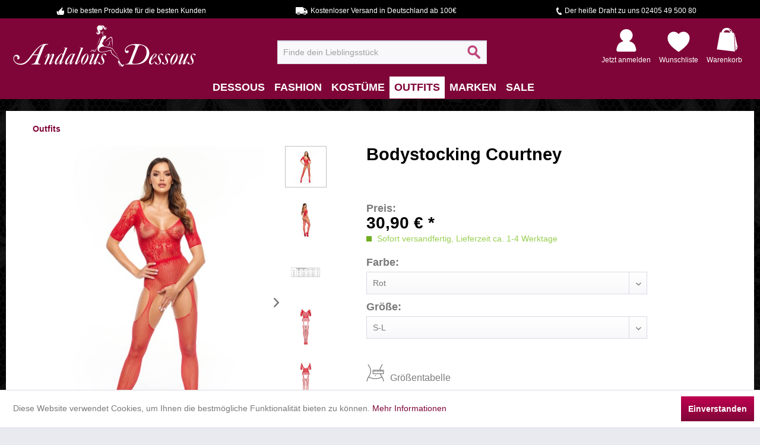

--- FILE ---
content_type: text/html; charset=UTF-8
request_url: https://www.andalous-dessous.de/dessous/einteiler/bodystockings-und-catsuits/bodystocking-courtney?c=8
body_size: 19840
content:
<!DOCTYPE html> <html class="no-js" lang="de" itemscope="itemscope" itemtype="https://schema.org/WebPage"> <head> <meta charset="utf-8"><script>window.dataLayer = window.dataLayer || [];</script><script>window.dataLayer.push({"ecommerce":{"detail":{"actionField":{"list":"Outfits"},"products":[{"name":"Bodystocking Courtney","id":"116841-001","price":"30.9","brand":"Beauty Night Fashion","category":"Outfits","variant":"Rot S-L"}]},"currencyCode":"EUR"},"google_tag_params":{"ecomm_pagetype":"product","ecomm_prodid":"116841-001"}});</script><!-- WbmTagManager -->
<script>
var googleTagManagerFunction = function(w,d,s,l,i) {
    w[l]=w[l]||[];
    w[l].push({'gtm.start':new Date().getTime(),event:'gtm.js'});
    var f=d.getElementsByTagName(s)[0],j=d.createElement(s),dl=l!='dataLayer'?'&l='+l:'';
    j.async=true;
    j.src='https://www.googletagmanager.com/gtm.js?id='+i+dl+'';
    f.parentNode.insertBefore(j,f);
};

setTimeout(() => {
    googleTagManagerFunction(window,document,'script','dataLayer','GTM-WLCNQB4');
}, 3000);
</script>
<!-- End WbmTagManager --> <meta name="author" content="Andalous Dessous" /> <meta name="robots" content="index,follow" /> <meta name="revisit-after" content="15 days" /> <meta name="keywords" content="Roter, Catsuit, Strapsoptik, elastischem, Netz, kurzen, Ärmeln., Transparent, tiefem, Rückenausschnitt." /> <meta name="description" content="Bodystocking Courtney rot jetzt günstig online bestellen bei Andalous Dessous. ✓ große Auswahl ✓ schnelle Lieferung ✓ diskreter Versand" /> <meta property="og:type" content="product" /> <meta property="og:site_name" content="Andalous Dessous" /> <meta property="og:url" content="https://www.andalous-dessous.de/dessous/einteiler/bodystockings-und-catsuits/bodystocking-courtney" /> <meta property="og:title" content="Bodystocking Courtney" /> <meta property="og:description" content="Roter Catsuit in Strapsoptik aus elastischem Netz mit kurzen Ärmeln. Transparent und mit tiefem Rückenausschnitt." /> <meta property="og:image" content="https://www.andalous-dessous.de/media/image/0d/33/31/pol_pl_Courtney-red-787_1-jpg.jpg" /> <meta property="product:brand" content="Beauty Night Fashion" /> <meta property="product:price" content="30,90" /> <meta property="product:product_link" content="https://www.andalous-dessous.de/dessous/einteiler/bodystockings-und-catsuits/bodystocking-courtney" /> <meta name="twitter:card" content="product" /> <meta name="twitter:site" content="Andalous Dessous" /> <meta name="twitter:title" content="Bodystocking Courtney" /> <meta name="twitter:description" content="Roter Catsuit in Strapsoptik aus elastischem Netz mit kurzen Ärmeln. Transparent und mit tiefem Rückenausschnitt." /> <meta name="twitter:image" content="https://www.andalous-dessous.de/media/image/0d/33/31/pol_pl_Courtney-red-787_1-jpg.jpg" /> <meta itemprop="copyrightHolder" content="Andalous Dessous" /> <meta itemprop="copyrightYear" content="2014" /> <meta itemprop="isFamilyFriendly" content="True" /> <meta itemprop="image" content="https://www.andalous-dessous.de/media/image/8c/10/d9/NEU-logo-desktop-311x75.png" /> <meta name="viewport" content="width=device-width, initial-scale=1.0"> <meta name="mobile-web-app-capable" content="yes"> <meta name="apple-mobile-web-app-title" content="Andalous Dessous"> <meta name="apple-mobile-web-app-capable" content="yes"> <meta name="apple-mobile-web-app-status-bar-style" content="default"> <meta name="djwoFEEoij270292qe" content="Yes"> <link rel="apple-touch-icon-precomposed" href="https://www.andalous-dessous.de/media/image/64/c3/34/apple-touch-icon-180x180px.png"> <link rel="shortcut icon" href="https://www.andalous-dessous.de/media/unknown/a6/e1/80/fav-icon-32x32-test.ico"> <meta name="msapplication-navbutton-color" content="#7f0538" /> <meta name="application-name" content="Andalous Dessous" /> <meta name="msapplication-starturl" content="https://www.andalous-dessous.de/" /> <meta name="msapplication-window" content="width=1024;height=768" /> <meta name="msapplication-TileImage" content="https://www.andalous-dessous.de/media/image/b7/59/e4/windows-kachel-icon-150x150.png"> <meta name="msapplication-TileColor" content="#7f0538"> <meta name="theme-color" content="#7f0538" /> <link rel="canonical" href="https://www.andalous-dessous.de/dessous/einteiler/bodystockings-und-catsuits/bodystocking-courtney" /> <title itemprop="name">Bodystocking Courtney rot - Jetzt bei Andalous Dessous | Andalous Dessous</title> <link href="/web/cache/1767886422_ab37c833c0d3fc8960d4703e5ac4963c.css" media="all" rel="stylesheet" type="text/css" /> <script>
window.basketData = {
hasData: false,
data:[]
};
</script> <div data-googleAnalytics="true" data-googleConversionID="878355182" data-googleConversionLabel="Kauf" data-googleConversionLanguage="de" data-googleTrackingID="UA-80537693-1" data-googleAnonymizeIp="1" data-googleOptOutCookie="" data-googleTrackingLibrary="ua" data-realAmount="" data-showCookieNote="1" data-cookieNoteMode="0" > </div> </head> <body class="is--ctl-detail is--act-index" ><!-- WbmTagManager (noscript) -->
<noscript><iframe src="https://www.googletagmanager.com/ns.html?id=GTM-WLCNQB4"
            height="0" width="0" style="display:none;visibility:hidden"></iframe></noscript>
<!-- End WbmTagManager (noscript) --> <div class="page-wrap"> <noscript class="noscript-main"> <div class="alert is--warning"> <div class="alert--icon"> <i class="icon--element icon--warning"></i> </div> <div class="alert--content"> Um Andalous&#x20;Dessous in vollem Umfang nutzen zu k&ouml;nnen, empfehlen wir Ihnen Javascript in Ihrem Browser zu aktiveren. </div> </div> </noscript> <div class="prehead"> <div class="container"> <div class="navigation--list-wrapper"> <ul class="navigation--list"> <li class="navigation--entry prehead-advantage"> <span class="prehead-advantage-1"> Die besten Produkte für die besten Kunden </span> </li> <li class="navigation--entry prehead-advantage"> <span class="prehead-advantage-2"> Kostenloser Versand in Deutschland ab 100€ </span> </li> <li class="navigation--entry prehead-advantage"> <span class="prehead-advantage-3"> Der heiße Draht zu uns 02405 49 500 80 </span> </li> </ul> </div> </div> </div> <header class="header-main"> <div class="top-bar"> <div class="container block-group"> <nav class="top-bar--navigation block" role="menubar">   <div class="navigation--entry entry--compare is--hidden" role="menuitem" aria-haspopup="true" data-drop-down-menu="true">   </div> <div class="navigation--entry entry--service has--drop-down" role="menuitem" aria-haspopup="true" data-drop-down-menu="true"> <i class="icon--service"></i> Service/Hilfe </div> </nav> </div> </div> <div class="container header--navigation"> <div class="logo-main block-group" role="banner"> <div class="logo--shop block"> <a class="logo--link" href="https://www.andalous-dessous.de/" title="Andalous Dessous - zur Startseite wechseln"> <picture> <source srcset="https://www.andalous-dessous.de/media/image/8c/10/d9/NEU-logo-desktop-311x75.png" media="(min-width: 78.75em)"> <source srcset="https://www.andalous-dessous.de/media/image/8c/10/d9/NEU-logo-desktop-311x75.png" media="(min-width: 64em)"> <source srcset="https://www.andalous-dessous.de/media/image/8c/10/d9/NEU-logo-desktop-311x75.png" media="(min-width: 48em)"> <img srcset="https://www.andalous-dessous.de/media/image/8c/10/d9/NEU-logo-desktop-311x75.png" alt="Andalous Dessous - zur Startseite wechseln" /> </picture> </a> </div> </div> <nav class="shop--navigation block-group"> <ul class="navigation--list block-group" role="menubar"> <li class="navigation--entry entry--menu-left" role="menuitem"> <a class="entry--link entry--trigger btn is--icon-left" href="#offcanvas--left" data-offcanvas="true" data-offCanvasSelector=".sidebar-main" aria-label="Menü"> <i class="icon--menu"></i> Menü </a> </li> <li class="navigation--entry entry--search" role="menuitem" data-search="true" aria-haspopup="true" data-minLength="2"> <a class="btn entry--link entry--trigger" href="#show-hide--search" title="Suche anzeigen / schließen" aria-label="Suche anzeigen / schließen"> <i class="icon--search"></i> <span class="search--display">Suchen</span> </a> <form action="/search" method="get" class="main-search--form"> <input type="search" name="sSearch" aria-label="Finde dein Lieblingsstück" class="main-search--field" autocomplete="off" autocapitalize="off" placeholder="Finde dein Lieblingsstück" maxlength="30" /> <button type="submit" class="main-search--button" aria-label="Suchen"> <i class="icon--search"></i> <span class="main-search--text">Suchen</span> </button> <div class="form--ajax-loader">&nbsp;</div> </form> <div class="main-search--results"></div> </li>  <li class="navigation--entry entry--account" role="menuitem"> <a href="https://www.andalous-dessous.de/account" title="Mein Konto" class=""> <div class="btn-account">&nbsp;</div> <span class="shop--navigation-entry-text"> Jetzt anmelden </span> </a> </li> <li class="navigation--entry entry--notepad" role="menuitem"> <a href="https://www.andalous-dessous.de/note" title="Wunschliste" > <div class="btn-notepad"> &nbsp; </div> <span class="shop--navigation-entry-text"> Wunschliste </span> </a> </li> <li class="navigation--entry entry--cart" role="menuitem"> <a class="cart--link" href="https://www.andalous-dessous.de/checkout/cart" title="Warenkorb"> <div class="btn-cart cart--quantity"> &nbsp; </div> <span class="shop--navigation-entry-text"> Warenkorb </span> </a> <div class="ajax-loader">&nbsp;</div> </li>  </ul> </nav> <div class="container--ajax-cart" data-collapse-cart="true" data-displayMode="offcanvas"></div> </div> </header> <nav class="navigation-main"> <div class="container" data-menu-scroller="true" data-listSelector=".navigation--list.container" data-viewPortSelector=".navigation--list-wrapper"> <div class="navigation--list-wrapper"> <ul class="navigation--list container" role="menubar" itemscope="itemscope" itemtype="http://schema.org/SiteNavigationElement"> <li class="navigation--entry is--home" role="menuitem"><a class="navigation--link is--first" href="https://www.andalous-dessous.de/" title="Home" itemprop="url"><span itemprop="name">Home</span></a></li><li class="navigation--entry" role="menuitem"><a class="navigation--link" href="https://www.andalous-dessous.de/dessous/" title="Dessous" itemprop="url"><span itemprop="name">Dessous</span></a></li><li class="navigation--entry" role="menuitem"><a class="navigation--link" href="https://www.andalous-dessous.de/fashion/" title="Fashion" itemprop="url"><span itemprop="name">Fashion</span></a></li><li class="navigation--entry" role="menuitem"><a class="navigation--link" href="https://www.andalous-dessous.de/kostueme/" title="Kostüme" itemprop="url"><span itemprop="name">Kostüme</span></a></li><li class="navigation--entry is--active" role="menuitem"><a class="navigation--link is--active" href="https://www.andalous-dessous.de/outfits/" title="Outfits" itemprop="url"><span itemprop="name">Outfits</span></a></li><li class="navigation--entry" role="menuitem"><a class="navigation--link" href="/AdBrands" title="Marken" itemprop="url"><span itemprop="name">Marken</span></a></li><li class="navigation--entry" role="menuitem"><a class="navigation--link" href="https://www.andalous-dessous.de/sale/" title="Sale" itemprop="url"><span itemprop="name">Sale</span></a></li> </ul> </div> <div class="advanced-menu" data-advanced-menu="true"> <div class="trenner"></div> <div class="menu--container" > <div class="button-container"> <a href="https://www.andalous-dessous.de/dessous/" class="button--category" title="Zur Kategorie Dessous"> <i class="icon--arrow-right"></i> Zur Kategorie Dessous </a> <span class="button--close"> <i class="icon--cross"></i> </span> </div> <div class="content--wrapper has--content has--teaser"> <ul class="menu--list menu--level-0 columns--1" style="width: 50%;"> <li class="menu--list-item item--level-0 " data--caturl="url(https://www.andalous-dessous.de/media/image/b7/f4/c4/403_Category.jpg)"> <a href="https://www.andalous-dessous.de/dessous/dessous-sets/" class="menu--list-item-link" title="Dessous Sets"> <img class="caticon" alt="Dessous Sets" src="https://www.andalous-dessous.de/media/image/63/af/41/55.png"/> <img class="catimg" alt="Dessous Sets m" src="https://www.andalous-dessous.de/themes/Frontend/Andalous/frontend/_public/src/img/caticons/missing.jpg"/> <div class="catname">Dessous Sets</div> </a> <ul class="menu--list menu--level-1 columns--1"> <li class="menu--list-item item--level-1 " data--caturl="url(https://www.andalous-dessous.de/media/image/84/ae/73/460_Category.jpg)"> <a href="https://www.andalous-dessous.de/dessous/dessous-sets/erotik-sets/" class="menu--list-item-link" title="Erotik Sets"> Erotik Sets </a> </li> <li class="menu--list-item item--level-1 " data--caturl="url(https://www.andalous-dessous.de/media/image/a6/7d/b2/451_Category.jpg)"> <a href="https://www.andalous-dessous.de/dessous/dessous-sets/brustfrei-sets/" class="menu--list-item-link" title="Brustfrei Sets"> Brustfrei Sets </a> </li> <li class="menu--list-item item--level-1 " data--caturl="url(https://www.andalous-dessous.de/media/image/0e/95/f2/463_Category.jpg)"> <a href="https://www.andalous-dessous.de/dessous/dessous-sets/straps-sets/" class="menu--list-item-link" title="Straps Sets"> Straps Sets </a> </li> <li class="menu--list-item item--level-1 " data--caturl="url(https://www.andalous-dessous.de/media/image/90/19/2c/454_CategoryoNZeDZ44sPelZ.jpg)"> <a href="https://www.andalous-dessous.de/dessous/dessous-sets/bustier-sets/" class="menu--list-item-link" title="Bustier Sets"> Bustier Sets </a> </li> </ul> </li> <li class="menu--list-item item--level-0 " data--caturl="url(https://www.andalous-dessous.de/media/image/91/4b/bc/406_Category.jpg)"> <a href="https://www.andalous-dessous.de/dessous/corsagen-und-korsetts/" class="menu--list-item-link" title="Corsagen und Korsetts"> <img class="caticon" alt="Corsagen und Korsetts" src="https://www.andalous-dessous.de/media/image/61/84/84/53.png"/> <img class="catimg" alt="Corsagen und Korsetts m" src="https://www.andalous-dessous.de/themes/Frontend/Andalous/frontend/_public/src/img/caticons/missing.jpg"/> <div class="catname">Corsagen und Korsetts</div> </a> <ul class="menu--list menu--level-1 columns--1"> <li class="menu--list-item item--level-1 " data--caturl="url(https://www.andalous-dessous.de/media/image/39/a2/a0/448_Category.jpg)"> <a href="https://www.andalous-dessous.de/dessous/corsagen-und-korsetts/korsetts/" class="menu--list-item-link" title="Korsetts"> Korsetts </a> </li> <li class="menu--list-item item--level-1 " data--caturl="url(https://www.andalous-dessous.de/media/image/1e/2e/c2/445_Category.jpg)"> <a href="https://www.andalous-dessous.de/dessous/corsagen-und-korsetts/corsagen/" class="menu--list-item-link" title="Corsagen"> Corsagen </a> </li> </ul> </li> <li class="menu--list-item item--level-0 " data--caturl="url(https://www.andalous-dessous.de/media/image/d8/a7/75/394_Category23hrJ1kuh0aRG.jpg)"> <a href="https://www.andalous-dessous.de/dessous/negligees-und-babydolls/" class="menu--list-item-link" title="Negligees und Babydolls"> <img class="caticon" alt="Negligees und Babydolls" src="https://www.andalous-dessous.de/media/image/4f/2f/68/54.png"/> <img class="catimg" alt="Negligees und Babydolls m" src="https://www.andalous-dessous.de/themes/Frontend/Andalous/frontend/_public/src/img/caticons/missing.jpg"/> <div class="catname">Negligees und Babydolls</div> </a> <ul class="menu--list menu--level-1 columns--1"> <li class="menu--list-item item--level-1 " data--caturl="url(https://www.andalous-dessous.de/media/image/de/f4/62/481_Category.jpg)"> <a href="https://www.andalous-dessous.de/dessous/negligees-und-babydolls/babydolls/" class="menu--list-item-link" title="Babydolls"> Babydolls </a> </li> <li class="menu--list-item item--level-1 " data--caturl="url(https://www.andalous-dessous.de/media/image/77/02/0c/484_Category.jpg)"> <a href="https://www.andalous-dessous.de/dessous/negligees-und-babydolls/negliges/" class="menu--list-item-link" title="Negligés"> Negligés </a> </li> </ul> </li> <li class="menu--list-item item--level-0 " data--caturl="url(https://www.andalous-dessous.de/media/image/e2/3e/fd/388_Category.jpg)"> <a href="https://www.andalous-dessous.de/dessous/strumpfmode/" class="menu--list-item-link" title="Strumpfmode"> <img class="caticon" alt="Strumpfmode" src="https://www.andalous-dessous.de/media/image/52/b9/59/50.png"/> <img class="catimg" alt="Strumpfmode m" src="https://www.andalous-dessous.de/themes/Frontend/Andalous/frontend/_public/src/img/caticons/missing.jpg"/> <div class="catname">Strumpfmode</div> </a> <ul class="menu--list menu--level-1 columns--1"> <li class="menu--list-item item--level-1 " data--caturl="url(https://www.andalous-dessous.de/media/image/46/02/f5/502_Category.jpg)"> <a href="https://www.andalous-dessous.de/dessous/strumpfmode/strumpfhosen/" class="menu--list-item-link" title="Strumpfhosen"> Strumpfhosen </a> </li> <li class="menu--list-item item--level-1 " data--caturl="url(https://www.andalous-dessous.de/media/image/2a/64/9c/499_Category.jpg)"> <a href="https://www.andalous-dessous.de/dessous/strumpfmode/struempfe/" class="menu--list-item-link" title="Strümpfe"> Strümpfe </a> </li> <li class="menu--list-item item--level-1 " data--caturl="url(https://www.andalous-dessous.de/media/image/fc/fb/42/493_Category.jpg)"> <a href="https://www.andalous-dessous.de/dessous/strumpfmode/strumpf-und-strapshalter/" class="menu--list-item-link" title="Strumpf- und Strapshalter"> Strumpf- und Strapshalter </a> </li> <li class="menu--list-item item--level-1 " data--caturl="url(https://www.andalous-dessous.de/media/image/66/3d/be/496_Category.jpg)"> <a href="https://www.andalous-dessous.de/dessous/strumpfmode/strumpfbaender/" class="menu--list-item-link" title="Strumpfbänder"> Strumpfbänder </a> </li> </ul> </li> <li class="menu--list-item item--level-0 " data--caturl="url(https://www.andalous-dessous.de/media/image/6a/81/9a/400_Category.jpg)"> <a href="https://www.andalous-dessous.de/dessous/einteiler/" class="menu--list-item-link" title="Einteiler"> <img class="caticon" alt="Einteiler" src="https://www.andalous-dessous.de/media/image/16/88/e9/51.png"/> <img class="catimg" alt="Einteiler m" src="https://www.andalous-dessous.de/themes/Frontend/Andalous/frontend/_public/src/img/caticons/missing.jpg"/> <div class="catname">Einteiler</div> </a> <ul class="menu--list menu--level-1 columns--1"> <li class="menu--list-item item--level-1 " data--caturl="url(https://www.andalous-dessous.de/media/image/7e/56/9b/466_Category.jpg)"> <a href="https://www.andalous-dessous.de/dessous/einteiler/bodys/" class="menu--list-item-link" title="Bodys"> Bodys </a> </li> <li class="menu--list-item item--level-1 " data--caturl="url(https://www.andalous-dessous.de/media/image/ef/46/f0/469_Category.jpg)"> <a href="https://www.andalous-dessous.de/dessous/einteiler/bodystockings-und-catsuits/" class="menu--list-item-link" title="Bodystockings und Catsuits"> Bodystockings und Catsuits </a> </li> </ul> </li> <li class="menu--list-item item--level-0 " data--caturl="url(https://www.andalous-dessous.de/media/image/e8/10/e9/391_Category.jpg)"> <a href="https://www.andalous-dessous.de/dessous/shapewear/" class="menu--list-item-link" title="Shapewear"> <img class="caticon" alt="Shapewear" src="https://www.andalous-dessous.de/media/image/e7/06/04/56.png"/> <img class="catimg" alt="Shapewear m" src="https://www.andalous-dessous.de/themes/Frontend/Andalous/frontend/_public/src/img/caticons/missing.jpg"/> <div class="catname">Shapewear</div> </a> <ul class="menu--list menu--level-1 columns--1"> <li class="menu--list-item item--level-1 " data--caturl="url(https://www.andalous-dessous.de/media/image/b3/3a/c1/487_Category.jpg)"> <a href="https://www.andalous-dessous.de/dessous/shapewear/fuer-die-silhouette/" class="menu--list-item-link" title="für die Silhouette"> für die Silhouette </a> </li> <li class="menu--list-item item--level-1 " data--caturl="url(https://www.andalous-dessous.de/media/image/3b/9d/12/490_Category.jpg)"> <a href="https://www.andalous-dessous.de/dessous/shapewear/fuer-die-taille/" class="menu--list-item-link" title="für die Taille"> für die Taille </a> </li> </ul> </li> <li class="menu--list-item item--level-0 " data--caturl="url(https://www.andalous-dessous.de/media/image/3b/b1/e2/1143_Category.jpg)"> <a href="https://www.andalous-dessous.de/dessous/hoeschen/" class="menu--list-item-link" title="Höschen"> <img class="caticon" alt="Höschen" src="https://www.andalous-dessous.de/media/image/78/31/d9/49.png"/> <img class="catimg" alt="Höschen m" src="https://www.andalous-dessous.de/themes/Frontend/Andalous/frontend/_public/src/img/caticons/missing.jpg"/> <div class="catname">Höschen</div> </a> <ul class="menu--list menu--level-1 columns--1"> <li class="menu--list-item item--level-1 " data--caturl="url(https://www.andalous-dessous.de/media/image/10/c8/5a/475_Category.jpg)"> <a href="https://www.andalous-dessous.de/dessous/hoeschen/slips/" class="menu--list-item-link" title="Slips"> Slips </a> </li> <li class="menu--list-item item--level-1 " data--caturl="url(https://www.andalous-dessous.de/media/image/6c/06/e1/472_Category.jpg)"> <a href="https://www.andalous-dessous.de/dessous/hoeschen/panty/" class="menu--list-item-link" title="Panty"> Panty </a> </li> <li class="menu--list-item item--level-1 " data--caturl="url(https://www.andalous-dessous.de/media/image/9e/86/ef/478_Category.jpg)"> <a href="https://www.andalous-dessous.de/dessous/hoeschen/strings/" class="menu--list-item-link" title="Strings"> Strings </a> </li> </ul> </li> <li class="menu--list-item item--level-0 " data--caturl="url(https://www.andalous-dessous.de/media/image/5f/ef/39/409_CategoryyYAyCtHN2EWnP.jpg)"> <a href="https://www.andalous-dessous.de/dessous/bhs/" class="menu--list-item-link" title="BHs"> <img class="caticon" alt="BHs" src="https://www.andalous-dessous.de/media/image/21/c0/f1/48.png"/> <img class="catimg" alt="BHs m" src="https://www.andalous-dessous.de/themes/Frontend/Andalous/frontend/_public/src/img/caticons/missing.jpg"/> <div class="catname">BHs</div> </a> <ul class="menu--list menu--level-1 columns--1"> <li class="menu--list-item item--level-1 " > <a href="https://www.andalous-dessous.de/dessous/bhs/alle-bhs/" class="menu--list-item-link" title="Alle BHs"> Alle BHs </a> </li> <li class="menu--list-item item--level-1 " data--caturl="url(https://www.andalous-dessous.de/media/image/f0/59/86/430_Category.jpg)"> <a href="https://www.andalous-dessous.de/dessous/bhs/balconette-bh/" class="menu--list-item-link" title="Balconette BH"> Balconette BH </a> </li> <li class="menu--list-item item--level-1 " data--caturl="url(https://www.andalous-dessous.de/media/image/33/d1/82/424_Categoryf6kpcNfY3kTco.jpg)"> <a href="https://www.andalous-dessous.de/dessous/bhs/sport-bh/" class="menu--list-item-link" title="Sport-BH"> Sport-BH </a> </li> <li class="menu--list-item item--level-1 " data--caturl="url(https://www.andalous-dessous.de/media/image/54/d7/25/439_Category2PVIlAnaYnim0.jpg)"> <a href="https://www.andalous-dessous.de/dessous/bhs/soft-cup-bh/" class="menu--list-item-link" title="Soft Cup BH"> Soft Cup BH </a> </li> <li class="menu--list-item item--level-1 " data--caturl="url(https://www.andalous-dessous.de/media/image/3f/3e/24/433_Category.jpg)"> <a href="https://www.andalous-dessous.de/dessous/bhs/buegel-bh/" class="menu--list-item-link" title="Bügel BH"> Bügel BH </a> </li> <li class="menu--list-item item--level-1 " data--caturl="url(https://www.andalous-dessous.de/media/image/95/f2/c3/427_Category.jpg)"> <a href="https://www.andalous-dessous.de/dessous/bhs/push-up-bh/" class="menu--list-item-link" title="Push Up BH"> Push Up BH </a> </li> <li class="menu--list-item item--level-1 " data--caturl="url(https://www.andalous-dessous.de/media/image/e1/53/bc/442_Category.jpg)"> <a href="https://www.andalous-dessous.de/dessous/bhs/bh-zubehoer/" class="menu--list-item-link" title="BH Zubehör"> BH Zubehör </a> </li> </ul> </li> <li class="menu--list-item item--level-0 " data--caturl="url(https://www.andalous-dessous.de/media/image/43/5d/f6/412_Category.jpg)"> <a href="https://www.andalous-dessous.de/dessous/accessoires/" class="menu--list-item-link" title="Accessoires"> <img class="caticon" alt="Accessoires" src="https://www.andalous-dessous.de/media/image/59/3b/f6/52.png"/> <img class="catimg" alt="Accessoires m" src="https://www.andalous-dessous.de/themes/Frontend/Andalous/frontend/_public/src/img/caticons/missing.jpg"/> <div class="catname">Accessoires</div> </a> <ul class="menu--list menu--level-1 columns--1"> <li class="menu--list-item item--level-1 " data--caturl="url(https://www.andalous-dessous.de/media/image/73/04/94/418_Category.jpg)"> <a href="https://www.andalous-dessous.de/dessous/accessoires/pasties/" class="menu--list-item-link" title="Pasties"> Pasties </a> </li> <li class="menu--list-item item--level-1 " data--caturl="url(https://www.andalous-dessous.de/media/image/6d/7d/41/421_Category.jpg)"> <a href="https://www.andalous-dessous.de/dessous/accessoires/spielzeug/" class="menu--list-item-link" title="Spielzeug"> Spielzeug </a> </li> </ul> </li> </ul> <div class="menu--delimiter" style="right: 50%;"></div> <div class="menu--teaser" style="width: 50%;"> <a href="https://www.andalous-dessous.de/dessous/" title="Zur Kategorie Dessous" class="teaser--image" style="background-image: url(https://www.andalous-dessous.de/media/image/2b/aa/68/580_Category.jpg);"></a> <div class="teaser--text"> Reizwäsche und sexy Dessous: In Hülle und Fülle Bei Andalous Dessous finden Sie alles für „unten drunter“ – aber nicht nur! Unser Sortiment umfasst nämlich nicht nur klassische Damenunterwäsche, sondern auch wunderbare Reizwäsche für... <a class="teaser--text-link" href="https://www.andalous-dessous.de/dessous/" title="mehr erfahren"> mehr erfahren </a> </div> </div> </div> </div> <div class="menu--container" > <div class="button-container"> <a href="https://www.andalous-dessous.de/fashion/" class="button--category" title="Zur Kategorie Fashion"> <i class="icon--arrow-right"></i> Zur Kategorie Fashion </a> <span class="button--close"> <i class="icon--cross"></i> </span> </div> <div class="content--wrapper has--content has--teaser"> <ul class="menu--list menu--level-0 columns--1" style="width: 50%;"> <li class="menu--list-item item--level-0 " data--caturl="url(https://www.andalous-dessous.de/media/image/db/5c/de/514_Category.jpg)"> <a href="https://www.andalous-dessous.de/fashion/kleider/" class="menu--list-item-link" title="Kleider"> <img class="caticon" alt="Kleider" src="https://www.andalous-dessous.de/media/image/ba/07/d0/39.png"/> <img class="catimg" alt="Kleider m" src="https://www.andalous-dessous.de/themes/Frontend/Andalous/frontend/_public/src/img/caticons/missing.jpg"/> <div class="catname">Kleider</div> </a> <ul class="menu--list menu--level-1 columns--1"> <li class="menu--list-item item--level-1 " data--caturl="url(https://www.andalous-dessous.de/media/image/b8/ca/3a/556_Category.jpg)"> <a href="https://www.andalous-dessous.de/fashion/kleider/strapskleider/" class="menu--list-item-link" title="Strapskleider"> Strapskleider </a> </li> <li class="menu--list-item item--level-1 " data--caturl="url(https://www.andalous-dessous.de/media/image/44/ee/46/547_Category.jpg)"> <a href="https://www.andalous-dessous.de/fashion/kleider/abendkleider/" class="menu--list-item-link" title="Abendkleider"> Abendkleider </a> </li> <li class="menu--list-item item--level-1 " data--caturl="url(https://www.andalous-dessous.de/media/image/7e/8c/66/550_Category.jpg)"> <a href="https://www.andalous-dessous.de/fashion/kleider/minikleider/" class="menu--list-item-link" title="Minikleider"> Minikleider </a> </li> <li class="menu--list-item item--level-1 " data--caturl="url(https://www.andalous-dessous.de/media/image/d7/ab/56/553_CategoryoWyCKoZYtdlyn.jpg)"> <a href="https://www.andalous-dessous.de/fashion/kleider/netzkleider/" class="menu--list-item-link" title="Netzkleider"> Netzkleider </a> </li> </ul> </li> <li class="menu--list-item item--level-0 " data--caturl="url(https://www.andalous-dessous.de/media/image/9e/5b/6f/520_Category.jpg)"> <a href="https://www.andalous-dessous.de/fashion/roecke/" class="menu--list-item-link" title="Röcke"> <img class="caticon" alt="Röcke" src="https://www.andalous-dessous.de/media/image/50/70/ee/41.png"/> <img class="catimg" alt="Röcke m" src="https://www.andalous-dessous.de/themes/Frontend/Andalous/frontend/_public/src/img/caticons/missing.jpg"/> <div class="catname">Röcke</div> </a> </li> <li class="menu--list-item item--level-0 " data--caturl="url(https://www.andalous-dessous.de/media/image/8d/25/85/517_Category.jpg)"> <a href="https://www.andalous-dessous.de/fashion/nachtwaesche/" class="menu--list-item-link" title="Nachtwäsche"> <img class="caticon" alt="Nachtwäsche" src="https://www.andalous-dessous.de/media/image/d6/23/86/44.png"/> <img class="catimg" alt="Nachtwäsche m" src="https://www.andalous-dessous.de/themes/Frontend/Andalous/frontend/_public/src/img/caticons/missing.jpg"/> <div class="catname">Nachtwäsche</div> </a> </li> <li class="menu--list-item item--level-0 " data--caturl="url(https://www.andalous-dessous.de/media/image/f8/89/05/511_Category.jpg)"> <a href="https://www.andalous-dessous.de/fashion/hosen-und-leggings/" class="menu--list-item-link" title="Hosen und Leggings"> <img class="caticon" alt="Hosen und Leggings" src="https://www.andalous-dessous.de/media/image/ac/cc/86/47.png"/> <img class="catimg" alt="Hosen und Leggings m" src="https://www.andalous-dessous.de/themes/Frontend/Andalous/frontend/_public/src/img/caticons/missing.jpg"/> <div class="catname">Hosen und Leggings</div> </a> </li> <li class="menu--list-item item--level-0 " data--caturl="url(https://www.andalous-dessous.de/media/image/65/9d/6d/505_Category.jpg)"> <a href="https://www.andalous-dessous.de/fashion/fashion-accessoires/" class="menu--list-item-link" title="Fashion Accessoires"> <img class="caticon" alt="Fashion Accessoires" src="https://www.andalous-dessous.de/media/image/53/ce/d4/42.png"/> <img class="catimg" alt="Fashion Accessoires m" src="https://www.andalous-dessous.de/themes/Frontend/Andalous/frontend/_public/src/img/caticons/missing.jpg"/> <div class="catname">Fashion Accessoires</div> </a> </li> <li class="menu--list-item item--level-0 " data--caturl="url(https://www.andalous-dessous.de/media/image/3e/fa/da/1159_Category.jpg)"> <a href="https://www.andalous-dessous.de/fashion/oberteile/" class="menu--list-item-link" title="Oberteile"> <img class="caticon" alt="Oberteile" src="https://www.andalous-dessous.de/media/image/b7/56/49/45.png"/> <img class="catimg" alt="Oberteile m" src="https://www.andalous-dessous.de/themes/Frontend/Andalous/frontend/_public/src/img/caticons/missing.jpg"/> <div class="catname">Oberteile</div> </a> </li> <li class="menu--list-item item--level-0 " data--caturl="url(https://www.andalous-dessous.de/media/image/7c/7b/3f/1151_Category.jpg)"> <a href="https://www.andalous-dessous.de/fashion/strandbekleidung/" class="menu--list-item-link" title="Strandbekleidung"> <img class="caticon" alt="Strandbekleidung" src="https://www.andalous-dessous.de/media/image/20/7a/e1/43.png"/> <img class="catimg" alt="Strandbekleidung m" src="https://www.andalous-dessous.de/themes/Frontend/Andalous/frontend/_public/src/img/caticons/missing.jpg"/> <div class="catname">Strandbekleidung</div> </a> </li> <li class="menu--list-item item--level-0 " data--caturl="url(https://www.andalous-dessous.de/media/image/85/aa/ba/508_Category.jpg)"> <a href="https://www.andalous-dessous.de/fashion/bademode/" class="menu--list-item-link" title="Bademode"> <img class="caticon" alt="Bademode" src="https://www.andalous-dessous.de/media/image/d4/e3/1b/40.png"/> <img class="catimg" alt="Bademode m" src="https://www.andalous-dessous.de/themes/Frontend/Andalous/frontend/_public/src/img/caticons/missing.jpg"/> <div class="catname">Bademode</div> </a> <ul class="menu--list menu--level-1 columns--1"> <li class="menu--list-item item--level-1 " data--caturl="url(https://www.andalous-dessous.de/media/image/7a/f6/f0/535_Category.jpg)"> <a href="https://www.andalous-dessous.de/fashion/bademode/bikini/" class="menu--list-item-link" title="Bikini"> Bikini </a> </li> <li class="menu--list-item item--level-1 " data--caturl="url(https://www.andalous-dessous.de/media/image/c4/d4/1e/538_Categoryr2NceGWLfNdfb.jpg)"> <a href="https://www.andalous-dessous.de/fashion/bademode/monokini/" class="menu--list-item-link" title="Monokini"> Monokini </a> </li> <li class="menu--list-item item--level-1 " data--caturl="url(https://www.andalous-dessous.de/media/image/5e/1e/6b/532_Category.jpg)"> <a href="https://www.andalous-dessous.de/fashion/bademode/badeanzug/" class="menu--list-item-link" title="Badeanzug"> Badeanzug </a> </li> </ul> </li> </ul> <div class="menu--delimiter" style="right: 50%;"></div> <div class="menu--teaser" style="width: 50%;"> <a href="https://www.andalous-dessous.de/fashion/" title="Zur Kategorie Fashion" class="teaser--image" style="background-image: url(https://www.andalous-dessous.de/media/image/33/f9/fe/577_Category.jpg);"></a> <div class="teaser--text"> Sexy Kleidung: F&uuml;r jeden Anlass was dabei Das Fashion-Sortiment bei Andalous Dessous ist vielf&auml;ltig und hat doch immer das Ziel, die Frau attraktiv, begehrenswert und sexy aussehen zu lassen. Unsere Produkte sind feminin und spannend... <a class="teaser--text-link" href="https://www.andalous-dessous.de/fashion/" title="mehr erfahren"> mehr erfahren </a> </div> </div> </div> </div> <div class="menu--container" > <div class="button-container"> <a href="https://www.andalous-dessous.de/kostueme/" class="button--category" title="Zur Kategorie Kostüme"> <i class="icon--arrow-right"></i> Zur Kategorie Kostüme </a> <span class="button--close"> <i class="icon--cross"></i> </span> </div> <div class="content--wrapper has--content has--teaser"> <ul class="menu--list menu--level-0 columns--1" style="width: 50%;"> <li class="menu--list-item item--level-0 " > <a href="https://www.andalous-dessous.de/kostueme/krankenschwester/" class="menu--list-item-link" title="Krankenschwester"> <img class="caticon" alt="Krankenschwester m" src="https://www.andalous-dessous.de/themes/Frontend/Andalous/frontend/_public/src/img/caticons/missing.png"/> <img class="catimg" alt="Krankenschwester" src="https://www.andalous-dessous.de/media/image/07/g0/ae/26.jpg"/> <div class="catname">Krankenschwester</div> </a> </li> <li class="menu--list-item item--level-0 " > <a href="https://www.andalous-dessous.de/kostueme/haeschen/" class="menu--list-item-link" title="Häschen"> <img class="caticon" alt="Häschen m" src="https://www.andalous-dessous.de/themes/Frontend/Andalous/frontend/_public/src/img/caticons/missing.png"/> <img class="catimg" alt="Häschen" src="https://www.andalous-dessous.de/media/image/57/a6/3c/27.jpg"/> <div class="catname">Häschen</div> </a> </li> <li class="menu--list-item item--level-0 " > <a href="https://www.andalous-dessous.de/kostueme/polizistin/" class="menu--list-item-link" title="Polizistin"> <img class="caticon" alt="Polizistin m" src="https://www.andalous-dessous.de/themes/Frontend/Andalous/frontend/_public/src/img/caticons/missing.png"/> <img class="catimg" alt="Polizistin" src="https://www.andalous-dessous.de/media/image/ca/af/dc/28.jpg"/> <div class="catname">Polizistin</div> </a> </li> <li class="menu--list-item item--level-0 " > <a href="https://www.andalous-dessous.de/kostueme/dienstmaedchen/" class="menu--list-item-link" title="Dienstmädchen"> <img class="caticon" alt="Dienstmädchen m" src="https://www.andalous-dessous.de/themes/Frontend/Andalous/frontend/_public/src/img/caticons/missing.png"/> <img class="catimg" alt="Dienstmädchen" src="https://www.andalous-dessous.de/media/image/b2/14/c7/30.jpg"/> <div class="catname">Dienstmädchen</div> </a> </li> <li class="menu--list-item item--level-0 " > <a href="https://www.andalous-dessous.de/kostueme/schulmaedchen/" class="menu--list-item-link" title="Schulmädchen"> <img class="caticon" alt="Schulmädchen m" src="https://www.andalous-dessous.de/themes/Frontend/Andalous/frontend/_public/src/img/caticons/missing.png"/> <img class="catimg" alt="Schulmädchen" src="https://www.andalous-dessous.de/media/image/7e/2e/85/31.jpg"/> <div class="catname">Schulmädchen</div> </a> </li> <li class="menu--list-item item--level-0 " > <a href="https://www.andalous-dessous.de/kostueme/stewardess/" class="menu--list-item-link" title="Stewardess"> <img class="caticon" alt="Stewardess m" src="https://www.andalous-dessous.de/themes/Frontend/Andalous/frontend/_public/src/img/caticons/missing.png"/> <img class="catimg" alt="Stewardess" src="https://www.andalous-dessous.de/media/image/eb/df/5d/32.jpg"/> <div class="catname">Stewardess</div> </a> </li> <li class="menu--list-item item--level-0 " > <a href="https://www.andalous-dessous.de/kostueme/katze/" class="menu--list-item-link" title="Katze"> <img class="caticon" alt="Katze m" src="https://www.andalous-dessous.de/themes/Frontend/Andalous/frontend/_public/src/img/caticons/missing.png"/> <img class="catimg" alt="Katze" src="https://www.andalous-dessous.de/media/image/04/66/af/33.jpg"/> <div class="catname">Katze</div> </a> </li> <li class="menu--list-item item--level-0 " > <a href="https://www.andalous-dessous.de/kostueme/halloween/" class="menu--list-item-link" title="Halloween"> <img class="caticon" alt="Halloween m" src="https://www.andalous-dessous.de/themes/Frontend/Andalous/frontend/_public/src/img/caticons/missing.png"/> <img class="catimg" alt="Halloween" src="https://www.andalous-dessous.de/media/image/ae/88/f9/38.jpg"/> <div class="catname">Halloween</div> </a> </li> </ul> <div class="menu--delimiter" style="right: 50%;"></div> <div class="menu--teaser" style="width: 50%;"> <a href="https://www.andalous-dessous.de/kostueme/" title="Zur Kategorie Kostüme" class="teaser--image" style="background-image: url(https://www.andalous-dessous.de/media/image/e0/09/b6/382_Category.jpg);"></a> <div class="teaser--text"> Sexy Kost&uuml;me f&uuml;r 1000 Anl&auml;sse Wenn Sie auf der Suche nach einem sexy Kost&uuml;m sind, sind Sie bei Andalous Dessous genau richtig. Denn erotische Kost&uuml;me sind keine gew&ouml;hnliche Reizw&auml;sche , sondern der... <a class="teaser--text-link" href="https://www.andalous-dessous.de/kostueme/" title="mehr erfahren"> mehr erfahren </a> </div> </div> </div> </div> <div class="menu--container" > <div class="button-container"> <a href="https://www.andalous-dessous.de/outfits/" class="button--category" title="Zur Kategorie Outfits"> <i class="icon--arrow-right"></i> Zur Kategorie Outfits </a> <span class="button--close"> <i class="icon--cross"></i> </span> </div> <div class="content--wrapper has--content has--teaser"> <ul class="menu--list menu--level-0 columns--1" style="width: 50%;"> <li class="menu--list-item item--level-0 " > <a href="https://www.andalous-dessous.de/outfits/burlesque/" class="menu--list-item-link" title="Burlesque"> <img class="caticon" alt="Burlesque m" src="https://www.andalous-dessous.de/themes/Frontend/Andalous/frontend/_public/src/img/caticons/missing.png"/> <img class="catimg" alt="Burlesque" src="https://www.andalous-dessous.de/media/image/bf/05/40/13.jpg"/> <div class="catname">Burlesque</div> </a> </li> <li class="menu--list-item item--level-0 " > <a href="https://www.andalous-dessous.de/outfits/brautmode/" class="menu--list-item-link" title="Brautmode"> <img class="caticon" alt="Brautmode m" src="https://www.andalous-dessous.de/themes/Frontend/Andalous/frontend/_public/src/img/caticons/missing.png"/> <img class="catimg" alt="Brautmode" src="https://www.andalous-dessous.de/media/image/1c/73/8e/15.jpg"/> <div class="catname">Brautmode</div> </a> </li> <li class="menu--list-item item--level-0 " > <a href="https://www.andalous-dessous.de/outfits/gogo/" class="menu--list-item-link" title="Gogo"> <img class="caticon" alt="Gogo m" src="https://www.andalous-dessous.de/themes/Frontend/Andalous/frontend/_public/src/img/caticons/missing.png"/> <img class="catimg" alt="Gogo" src="https://www.andalous-dessous.de/media/image/89/2f/c1/17.jpg"/> <div class="catname">Gogo</div> </a> </li> <li class="menu--list-item item--level-0 " > <a href="https://www.andalous-dessous.de/outfits/lack-und-leder/" class="menu--list-item-link" title="Lack und Leder"> <img class="caticon" alt="Lack und Leder m" src="https://www.andalous-dessous.de/themes/Frontend/Andalous/frontend/_public/src/img/caticons/missing.png"/> <img class="catimg" alt="Lack und Leder" src="https://www.andalous-dessous.de/media/image/f8/55/6a/18.jpg"/> <div class="catname">Lack und Leder</div> </a> </li> <li class="menu--list-item item--level-0 " > <a href="https://www.andalous-dessous.de/outfits/disco-und-clubwear/" class="menu--list-item-link" title="Disco und Clubwear"> <img class="caticon" alt="Disco und Clubwear m" src="https://www.andalous-dessous.de/themes/Frontend/Andalous/frontend/_public/src/img/caticons/missing.png"/> <img class="catimg" alt="Disco und Clubwear" src="https://www.andalous-dessous.de/media/image/b4/bf/fe/21.jpg"/> <div class="catname">Disco und Clubwear</div> </a> </li> <li class="menu--list-item item--level-0 " > <a href="https://www.andalous-dessous.de/outfits/grosse-groessen/" class="menu--list-item-link" title="große Größen"> <img class="caticon" alt="große Größen m" src="https://www.andalous-dessous.de/themes/Frontend/Andalous/frontend/_public/src/img/caticons/missing.png"/> <img class="catimg" alt="große Größen" src="https://www.andalous-dessous.de/media/image/c1/f1/9a/24.jpg"/> <div class="catname">große Größen</div> </a> </li> <li class="menu--list-item item--level-0 " > <a href="https://www.andalous-dessous.de/outfits/weihnachten/" class="menu--list-item-link" title="Weihnachten"> <img class="caticon" alt="Weihnachten m" src="https://www.andalous-dessous.de/themes/Frontend/Andalous/frontend/_public/src/img/caticons/missing.png"/> <img class="catimg" alt="Weihnachten" src="https://www.andalous-dessous.de/media/image/36/c4/ce/111.jpg"/> <div class="catname">Weihnachten</div> </a> </li> </ul> <div class="menu--delimiter" style="right: 50%;"></div> <div class="menu--teaser" style="width: 50%;"> <div class="teaser--text"> Sexy Outfits für jeden Style St&ouml;bern Sie in unseren Outfits nach Dessous, Reizw&auml;sche und Fashion verschiedener Stile und Themenbereiche. So k&ouml;nnen Sie sich ganz nach Ihren pers&ouml;nlichen Vorlieben richten und die richtigen... <a class="teaser--text-link" href="https://www.andalous-dessous.de/outfits/" title="mehr erfahren"> mehr erfahren </a> </div> </div> </div> </div> <div class="menu--container" style="display:none!important;" > <div class="button-container"> <a href="/AdBrands" class="button--category" title="Zur Kategorie Marken"> <i class="icon--arrow-right"></i> Zur Kategorie Marken </a> <span class="button--close"> <i class="icon--cross"></i> </span> </div> </div> <div class="menu--container" style="display:none!important;" > <div class="button-container"> <a href="https://www.andalous-dessous.de/sale/" class="button--category" title="Zur Kategorie Sale"> <i class="icon--arrow-right"></i> Zur Kategorie Sale </a> <span class="button--close"> <i class="icon--cross"></i> </span> </div> <div class="content--wrapper has--teaser"> <div class="menu--teaser" style="width: 100%;"> <div class="teaser--text"> G&uuml;nstige Lingerie im Sale Wenn Sie g&uuml;nstig Dessous kaufen m&ouml;chten, sind Sie im Sale von Andalous genau richtig. Da wir unser Sortiment st&auml;ndig erneuern, haben wir immer besondere Angebote an Dessous, Fashion und... <a class="teaser--text-link" href="https://www.andalous-dessous.de/sale/" title="mehr erfahren"> mehr erfahren </a> </div> </div> </div> </div> <div class="menu--container" style="display:none!important;" > <div class="button-container"> <a href="https://www.andalous-dessous.de/neuheiten/" class="button--category" title="Zur Kategorie Neuheiten"> <i class="icon--arrow-right"></i> Zur Kategorie Neuheiten </a> <span class="button--close"> <i class="icon--cross"></i> </span> </div> <div class="content--wrapper has--teaser"> <div class="menu--teaser" style="width: 100%;"> <div class="teaser--text"> Brandneue&nbsp;Dessous und Reizw&auml;sche Bei Andalous Dessous nehmen wir f&uuml;r Sie immer wieder neue Produkte ins Sortiment. Hier finden Sie st&auml;ndig die neuesten Dessous Kollektionen und Einzelst&uuml;cke. Auch zu saisonalen Waren... <a class="teaser--text-link" href="https://www.andalous-dessous.de/neuheiten/" title="mehr erfahren"> mehr erfahren </a> </div> </div> </div> </div> <div class="menu--container" style="display:none!important;" > <div class="button-container"> <a href="https://www.andalous-dessous.de/geschenkgutscheine/" class="button--category" title="Zur Kategorie Geschenkgutscheine"> <i class="icon--arrow-right"></i> Zur Kategorie Geschenkgutscheine </a> <span class="button--close"> <i class="icon--cross"></i> </span> </div> <div class="content--wrapper has--teaser"> <div class="menu--teaser" style="width: 100%;"> <div class="teaser--text"> Geschenkgutscheine f&uuml;r Dessous M&ouml;chten Sie Dessous verschenken, wissen aber nicht, was die Beschenkte besonders mag? Dann ist ein Geschenkgutschein von Andalous Dessous die optimale L&ouml;sung. Mit einem Gutschein kann sich die... <a class="teaser--text-link" href="https://www.andalous-dessous.de/geschenkgutscheine/" title="mehr erfahren"> mehr erfahren </a> </div> </div> </div> </div> </div> </div> </nav> <section class="content-main container block-group"> <nav class="content--breadcrumb block"> <a class="breadcrumb--button breadcrumb--link" href="https://www.andalous-dessous.de/outfits/" title="Übersicht"> <i class="icon--arrow-left"></i> <span class="breadcrumb--title">Übersicht</span> </a> <ul class="breadcrumb--list" role="menu" itemscope itemtype="https://schema.org/BreadcrumbList"> <li class="breadcrumb--entry is--active" itemprop="itemListElement" itemscope itemtype="http://schema.org/ListItem"> <a class="breadcrumb--link" href="https://www.andalous-dessous.de/outfits/" title="Outfits" itemprop="item"> <link itemprop="url" href="https://www.andalous-dessous.de/outfits/" /> <span class="breadcrumb--title" itemprop="name">Outfits</span> </a> <meta itemprop="position" content="0" /> </li> </ul> </nav> <nav class="product--navigation"> <a href="#" class="navigation--link link--prev"> <div class="link--prev-button"> <span class="link--prev-inner">Zurück</span> </div> <div class="image--wrapper"> <div class="image--container"></div> </div> </a> <a href="#" class="navigation--link link--next"> <div class="link--next-button"> <span class="link--next-inner">Vor</span> </div> <div class="image--wrapper"> <div class="image--container"></div> </div> </a> </nav> <div class="content-main--inner"> <aside class="sidebar-main off-canvas"> <div class="navigation--smartphone"> <ul class="navigation--list "> <li class="navigation--entry entry--close-off-canvas"> <a href="#close-categories-menu" title="Menü schließen" class="navigation--link"> Menü schließen <i class="icon--arrow-right"></i> </a> </li> </ul> <div class="mobile--switches">   </div> </div> <div class="sidebar--categories-wrapper" data-subcategory-nav="true" data-mainCategoryId="3" data-categoryId="8" data-fetchUrl="/widgets/listing/getCategory/categoryId/8"> <div class="categories--headline navigation--headline"> Kategorien </div> <div class="sidebar--categories-navigation"> <ul class="sidebar--navigation categories--navigation navigation--list is--drop-down is--level0 is--rounded" role="menu"> <li class="navigation--entry has--sub-children" role="menuitem"> <a class="navigation--link link--go-forward" href="https://www.andalous-dessous.de/dessous/" data-categoryId="5" data-fetchUrl="/widgets/listing/getCategory/categoryId/5" title="Dessous" > Dessous <span class="is--icon-right"> <i class="icon--arrow-right"></i> </span> </a> </li> <li class="navigation--entry has--sub-children" role="menuitem"> <a class="navigation--link link--go-forward" href="https://www.andalous-dessous.de/fashion/" data-categoryId="6" data-fetchUrl="/widgets/listing/getCategory/categoryId/6" title="Fashion" > Fashion <span class="is--icon-right"> <i class="icon--arrow-right"></i> </span> </a> </li> <li class="navigation--entry has--sub-children" role="menuitem"> <a class="navigation--link link--go-forward" href="https://www.andalous-dessous.de/kostueme/" data-categoryId="7" data-fetchUrl="/widgets/listing/getCategory/categoryId/7" title="Kostüme" > Kostüme <span class="is--icon-right"> <i class="icon--arrow-right"></i> </span> </a> </li> <li class="navigation--entry is--active has--sub-categories has--sub-children" role="menuitem"> <a class="navigation--link is--active has--sub-categories link--go-forward" href="https://www.andalous-dessous.de/outfits/" data-categoryId="8" data-fetchUrl="/widgets/listing/getCategory/categoryId/8" title="Outfits" > Outfits <span class="is--icon-right"> <i class="icon--arrow-right"></i> </span> </a> <ul class="sidebar--navigation categories--navigation navigation--list is--level1 is--rounded" role="menu"> <li class="navigation--entry" role="menuitem"> <a class="navigation--link" href="https://www.andalous-dessous.de/outfits/burlesque/" data-categoryId="13" data-fetchUrl="/widgets/listing/getCategory/categoryId/13" title="Burlesque" > Burlesque </a> </li> <li class="navigation--entry" role="menuitem"> <a class="navigation--link" href="https://www.andalous-dessous.de/outfits/brautmode/" data-categoryId="15" data-fetchUrl="/widgets/listing/getCategory/categoryId/15" title="Brautmode" > Brautmode </a> </li> <li class="navigation--entry" role="menuitem"> <a class="navigation--link" href="https://www.andalous-dessous.de/outfits/gogo/" data-categoryId="17" data-fetchUrl="/widgets/listing/getCategory/categoryId/17" title="Gogo" > Gogo </a> </li> <li class="navigation--entry" role="menuitem"> <a class="navigation--link" href="https://www.andalous-dessous.de/outfits/lack-und-leder/" data-categoryId="18" data-fetchUrl="/widgets/listing/getCategory/categoryId/18" title="Lack und Leder" > Lack und Leder </a> </li> <li class="navigation--entry" role="menuitem"> <a class="navigation--link" href="https://www.andalous-dessous.de/outfits/disco-und-clubwear/" data-categoryId="21" data-fetchUrl="/widgets/listing/getCategory/categoryId/21" title="Disco und Clubwear" > Disco und Clubwear </a> </li> <li class="navigation--entry" role="menuitem"> <a class="navigation--link" href="https://www.andalous-dessous.de/outfits/grosse-groessen/" data-categoryId="24" data-fetchUrl="/widgets/listing/getCategory/categoryId/24" title="große Größen" > große Größen </a> </li> <li class="navigation--entry" role="menuitem"> <a class="navigation--link" href="https://www.andalous-dessous.de/outfits/weihnachten/" data-categoryId="111" data-fetchUrl="/widgets/listing/getCategory/categoryId/111" title="Weihnachten" > Weihnachten </a> </li> </ul> </li> <li class="navigation--entry" role="menuitem"> <a class="navigation--link" href="/AdBrands" data-categoryId="10" data-fetchUrl="/widgets/listing/getCategory/categoryId/10" title="Marken" target="_parent"> Marken </a> </li> <li class="navigation--entry" role="menuitem"> <a class="navigation--link" href="https://www.andalous-dessous.de/sale/" data-categoryId="9" data-fetchUrl="/widgets/listing/getCategory/categoryId/9" title="Sale" > Sale </a> </li> <li class="navigation--entry" role="menuitem"> <a class="navigation--link" href="https://www.andalous-dessous.de/neuheiten/" data-categoryId="113" data-fetchUrl="/widgets/listing/getCategory/categoryId/113" title="Neuheiten" > Neuheiten </a> </li> <li class="navigation--entry" role="menuitem"> <a class="navigation--link" href="https://www.andalous-dessous.de/geschenkgutscheine/" data-categoryId="114" data-fetchUrl="/widgets/listing/getCategory/categoryId/114" title="Geschenkgutscheine" > Geschenkgutscheine </a> </li> </ul> </div> </div> <script type="text/javascript">
_tsRatingConfig = {
tsid: 'XA0260A817E2899EC389BE6DF2165ACFC',
variant: 'testimonial',
theme: 'light',
reviews: '5',
betterThan: '3.0',
richSnippets: 'off',
backgroundColor: '#ffdc0f',
linkColor: '#000000',
quotationMarkColor: '#FFFFFF',
fontFamily: 'Arial',
reviewMinLength: '10'
};
var scripts = document.getElementsByTagName('SCRIPT'),
me = scripts[scripts.length - 1];
var _ts = document.createElement('SCRIPT');
_ts.type = 'text/javascript';
_ts.async = true;
_ts.src =
'//widgets.trustedshops.com/reviews/tsSticker/tsSticker.js';
me.parentNode.insertBefore(_ts, me);
_tsRatingConfig.script = _ts;
</script> </aside> <div class="content--wrapper"> <div class="content product--details" itemscope itemtype="http://schema.org/Product" data-product-navigation="/widgets/listing/productNavigation" data-category-id="8" data-main-ordernumber="116841-001" data-ajax-wishlist="true" data-compare-ajax="true" data-ajax-variants-container="true"> <meta itemprop="name" content="Bodystocking Courtney"> <meta itemprop="itemCondition" content="new"> <header class="product--header"> <div class="product--info"> </div> </header> <div class="product--detail-upper block-group"> <div class="product--image-container image-slider product--image-zoom" data-image-slider="true" data-image-gallery="true" data-maxZoom="0" data-thumbnails=".image--thumbnails" > <div class="image--thumbnails image-slider--thumbnails"> <div class="image-slider--thumbnails-slide"> <a href="https://www.andalous-dessous.de/media/image/0d/33/31/pol_pl_Courtney-red-787_1-jpg.jpg" title="Vorschau: Bodystocking Courtney" class="thumbnail--link is--active"> <img srcset="https://www.andalous-dessous.de/media/image/e8/b0/d1/pol_pl_Courtney-red-787_1-jpg_200x200.jpg" alt="Vorschau: Bodystocking Courtney" title="Vorschau: Bodystocking Courtney" class="thumbnail--image" /> </a> <a href="https://www.andalous-dessous.de/media/image/6b/60/ac/pol_pl_Courtney-red-787_2-jpg.jpg" title="Vorschau: Bodystocking Courtney" class="thumbnail--link"> <img srcset="https://www.andalous-dessous.de/media/image/13/b8/58/pol_pl_Courtney-red-787_2-jpg_200x200.jpg" alt="Vorschau: Bodystocking Courtney" title="Vorschau: Bodystocking Courtney" class="thumbnail--image" /> </a> <a href="https://www.andalous-dessous.de/media/image/d9/95/63/BeautyNight-Grossentabelle-JPG-tFw1.jpg" title="Vorschau: Bodystocking Courtney" class="thumbnail--link"> <img srcset="https://www.andalous-dessous.de/media/image/a4/2e/49/BeautyNight-Grossentabelle-JPG-tFw1_200x200.jpg" alt="Vorschau: Bodystocking Courtney" title="Vorschau: Bodystocking Courtney" class="thumbnail--image" /> </a> <a href="https://www.andalous-dessous.de/media/image/d9/ab/0f/pol_pl_Courtney-red-787_4-jpg.jpg" title="Vorschau: Bodystocking Courtney" class="thumbnail--link"> <img srcset="https://www.andalous-dessous.de/media/image/a2/cc/4c/pol_pl_Courtney-red-787_4-jpg_200x200.jpg" alt="Vorschau: Bodystocking Courtney" title="Vorschau: Bodystocking Courtney" class="thumbnail--image" /> </a> <a href="https://www.andalous-dessous.de/media/image/40/b8/68/pol_pl_Courtney-red-787_5-jpg.jpg" title="Vorschau: Bodystocking Courtney" class="thumbnail--link"> <img srcset="https://www.andalous-dessous.de/media/image/f4/4c/b0/pol_pl_Courtney-red-787_5-jpg_200x200.jpg" alt="Vorschau: Bodystocking Courtney" title="Vorschau: Bodystocking Courtney" class="thumbnail--image" /> </a> </div> </div> <div class="image-slider--container"> <div class="image-slider--slide"> <div class="image--box image-slider--item"> <span class="image--element" data-img-large="https://www.andalous-dessous.de/media/image/70/b0/2c/pol_pl_Courtney-red-787_1-jpg_1280x1280.jpg" data-img-small="https://www.andalous-dessous.de/media/image/e8/b0/d1/pol_pl_Courtney-red-787_1-jpg_200x200.jpg" data-img-original="https://www.andalous-dessous.de/media/image/0d/33/31/pol_pl_Courtney-red-787_1-jpg.jpg" data-alt="Bodystocking Courtney"> <span class="image--media"> <img srcset="https://www.andalous-dessous.de/media/image/5f/84/0d/pol_pl_Courtney-red-787_1-jpg_600x600.jpg" src="https://www.andalous-dessous.de/media/image/5f/84/0d/pol_pl_Courtney-red-787_1-jpg_600x600.jpg" alt="Bodystocking Courtney" itemprop="image" /> </span> </span> </div> <div class="image--box image-slider--item"> <span class="image--element" data-img-large="https://www.andalous-dessous.de/media/image/8b/6e/58/pol_pl_Courtney-red-787_2-jpg_1280x1280.jpg" data-img-small="https://www.andalous-dessous.de/media/image/13/b8/58/pol_pl_Courtney-red-787_2-jpg_200x200.jpg" data-img-original="https://www.andalous-dessous.de/media/image/6b/60/ac/pol_pl_Courtney-red-787_2-jpg.jpg" data-alt="Bodystocking Courtney"> <span class="image--media"> <img srcset="https://www.andalous-dessous.de/media/image/72/af/09/pol_pl_Courtney-red-787_2-jpg_600x600.jpg" alt="Bodystocking Courtney" itemprop="image" /> </span> </span> </div> <div class="image--box image-slider--item"> <span class="image--element" data-img-large="https://www.andalous-dessous.de/media/image/26/26/f3/BeautyNight-Grossentabelle-JPG-tFw1_1280x1280.jpg" data-img-small="https://www.andalous-dessous.de/media/image/a4/2e/49/BeautyNight-Grossentabelle-JPG-tFw1_200x200.jpg" data-img-original="https://www.andalous-dessous.de/media/image/d9/95/63/BeautyNight-Grossentabelle-JPG-tFw1.jpg" data-alt="Bodystocking Courtney"> <span class="image--media"> <img srcset="https://www.andalous-dessous.de/media/image/60/47/de/BeautyNight-Grossentabelle-JPG-tFw1_600x600.jpg" alt="Bodystocking Courtney" itemprop="image" /> </span> </span> </div> <div class="image--box image-slider--item"> <span class="image--element" data-img-large="https://www.andalous-dessous.de/media/image/0b/e9/36/pol_pl_Courtney-red-787_4-jpg_1280x1280.jpg" data-img-small="https://www.andalous-dessous.de/media/image/a2/cc/4c/pol_pl_Courtney-red-787_4-jpg_200x200.jpg" data-img-original="https://www.andalous-dessous.de/media/image/d9/ab/0f/pol_pl_Courtney-red-787_4-jpg.jpg" data-alt="Bodystocking Courtney"> <span class="image--media"> <img srcset="https://www.andalous-dessous.de/media/image/81/62/32/pol_pl_Courtney-red-787_4-jpg_600x600.jpg" alt="Bodystocking Courtney" itemprop="image" /> </span> </span> </div> <div class="image--box image-slider--item"> <span class="image--element" data-img-large="https://www.andalous-dessous.de/media/image/d2/8c/72/pol_pl_Courtney-red-787_5-jpg_1280x1280.jpg" data-img-small="https://www.andalous-dessous.de/media/image/f4/4c/b0/pol_pl_Courtney-red-787_5-jpg_200x200.jpg" data-img-original="https://www.andalous-dessous.de/media/image/40/b8/68/pol_pl_Courtney-red-787_5-jpg.jpg" data-alt="Bodystocking Courtney"> <span class="image--media"> <img srcset="https://www.andalous-dessous.de/media/image/cc/31/55/pol_pl_Courtney-red-787_5-jpg_600x600.jpg" alt="Bodystocking Courtney" itemprop="image" /> </span> </span> </div> </div> </div> <div class="image--dots image-slider--dots panel--dot-nav"> <a href="#" class="dot--link">&nbsp;</a> <a href="#" class="dot--link">&nbsp;</a> <a href="#" class="dot--link">&nbsp;</a> <a href="#" class="dot--link">&nbsp;</a> <a href="#" class="dot--link">&nbsp;</a> </div> </div> <div class="product--buybox block"> <div itemprop="brand" itemtype="https://schema.org/Brand" itemscope> <meta itemprop="name" content="Beauty Night Fashion"/> </div> <meta itemprop="weight" content="0.128 kg"/> <div itemprop="offers" itemscope itemtype="http://schema.org/Offer" class="buybox--inner"> <meta itemprop="priceValidUntil" content="2026-02-18"> <meta itemprop="priceCurrency" content="EUR"/> <h1 class="product--title" itemprop="name"> Bodystocking Courtney </h1> <div class="product--price price--default"> <div class="price-title">Preis:</div> <span class="price--content content--default"> <meta itemprop="price" content="30.90"> 30,90&nbsp;&#8364; * </span> </div> <p class="product--tax" data-content="" data-modalbox="true" data-targetSelector="a" data-mode="ajax"> inkl. MwSt. <a title="Versandkosten" href="https://www.andalous-dessous.de/versand-und-zahlungsbedingungen" style="text-decoration:underline">zzgl. Versandkosten</a> </p> <div class="product--delivery" > <link itemprop="availability" href="http://schema.org/InStock" /> <p class="delivery--information"> <span class="delivery--text delivery--text-available"> <i class="delivery--status-icon delivery--status-available"></i> Sofort versandfertig, Lieferzeit ca. 1-4 Werktage </span> </p> </div> <div class="product--configurator"> <form method="post" action="https://www.andalous-dessous.de/dessous/einteiler/bodystockings-und-catsuits/bodystocking-courtney?c=8" class="configurator--form upprice--form"> <p class="configurator--label">Farbe:</p> <div class="select-field"> <select name="group[5]" data-ajax-select-variants="true"> <option selected="selected" value="17"> Rot </option> </select> </div> <p class="configurator--label">Größe:</p> <div class="select-field"> <select name="group[6]" data-ajax-select-variants="true"> <option selected="selected" value="58"> S-L </option> </select> </div> <noscript> <input name="recalc" type="submit" value="Auswählen" /> </noscript> </form> </div> <div class="pix-size-table--container" data-modalbox="true" data-targetSelector="a" data-mode="ajax" data-height="564" data-width="750"> <a href="https://www.andalous-dessous.de/SizeTables/index/table_id/4" rel="nofollow" class="btn is--secondary" data-modal-height="564" data-modal-width="800">Größentabelle</a> </div> ﻿ <script>
function incrementValue()
{
var value = parseInt(document.getElementById('sQuantity').value, 10);
value = isNaN(value) ? 0 : value;
value++;
document.getElementById('sQuantity').value = value;
}
function decrementValue()
{
var value = parseInt(document.getElementById('sQuantity').value, 10);
value = isNaN(value) ? 0 : value;
if(value > 0){
value--;
}
document.getElementById('sQuantity').value = value;
}
</script> <form name="sAddToBasket" method="post" action="https://www.andalous-dessous.de/checkout/addArticle" class="buybox--form" data-add-article="true" data-eventName="submit" data-showModal="false" data-addArticleUrl="https://www.andalous-dessous.de/checkout/ajaxAddArticleCart"> <input type="hidden" name="sActionIdentifier" value=""/> <input type="hidden" name="sAddAccessories" id="sAddAccessories" value=""/> <input type="hidden" name="sAdd" value="116841-001"/> <div style="width: 100%; clear: both;text-align: left;font-size: 1.1rem;font-weight: bold;padding-top:2em; margin: 0.375rem 0rem 0.25rem;"> Stück: </div> <div class="buybox--button-container block-group"> <div class="buybox--quantity block"> <div class="qtybox"> <input type="text" id="sQuantity" name="sQuantity" class="quantity--select" data-maxPurchate="11" value="1"/> <div class="qtybuttons"> <input type='button' value='+' class='qtyplus' onclick="incrementValue();return false;" /> <input type='button' value='-' class='qtyminus' onclick="decrementValue();return false;" /> </div> </div> </div> <button class="buybox--button block btn is--primary is--icon-right is--center is--large" name="In den Warenkorb"> <span class="buy-btn--cart-add">In den</span> <span class="buy-btn--cart-text">Warenkorb</span> <img src="https://www.andalous-dessous.de/themes/Frontend/Andalous/frontend/_public/src/img/icons/header/icons-header-40x40-userbar-einkaufstuete.svg" class="basketicon"/> </button> <div class="trusted--box"> <img src="https://www.andalous-dessous.de/themes/Frontend/Andalous/frontend/_public/src/img/icons/trusted-shops.png" alt="trusted-shops-zertifiziert" class="trusted-detail-icon"/> </div> </div> </form> <script>
</script> <nav class="product--actions"> <div class="detail--action--note"> <a href="https://www.andalous-dessous.de/note/add/ordernumber/116841-001" class="action--link link--notepad" rel="nofollow" title="Auf die Wunschliste" data-ajaxUrl="https://www.andalous-dessous.de/note/ajaxAdd/ordernumber/116841-001" data-text="Gemerkt"> <i class="icon--heart"></i><span class="action--text">auf die Wunschliste</span> </a> </div> <div class="detail--action--review"> <a href="#content--product-reviews" data-show-tab="true" class="action--link link--publish-comment" rel="nofollow" title="Bewertung abgeben"> <i class="icon--star"></i> <span class="action--text">Bewerten</span> </a> </div> <div class="detail--action--tellafriend"> <div class="tellafriend-label">Gefällt Ihnen der Artikel?<br/>Teilen Sie ihn mit Freunden:</div> <div class="tellafriend-box"> <a href="https://plus.google.com/share?url=www.andalous-dessous.de%2Fdessous%2Feinteiler%2Fbodystockings-und-catsuits%2Fbodystocking-courtney%3Fc%3D8" rel="nofollow" title="Auf google+ teilen" target="_blank"> <img src="https://www.andalous-dessous.de/themes/Frontend/Andalous/frontend/_public/src/img/icons/social_google.png" class="socialicon"/> </a> <a href="https://twitter.com/intent/tweet?url=www.andalous-dessous.de%2Fdessous%2Feinteiler%2Fbodystockings-und-catsuits%2Fbodystocking-courtney%3Fc%3D8" rel="nofollow" title="Auf Twitter teilen" target="_blank"> <img src="https://www.andalous-dessous.de/themes/Frontend/Andalous/frontend/_public/src/img/icons/social_twitter.png" class="socialicon"/> </a> <a href="https://www.facebook.com/sharer/sharer.php?s=100&p[url]=www.andalous-dessous.de%2Fdessous%2Feinteiler%2Fbodystockings-und-catsuits%2Fbodystocking-courtney%3Fc%3D8" rel="nofollow" target="_blank" title="Auf Facebook teilen"> <img src="https://www.andalous-dessous.de/themes/Frontend/Andalous/frontend/_public/src/img/icons/social_facebook.png" class="socialicon"/> </a> </div> </div> </nav> </div> <div class="detail--info--footer"> <div style="width:50%;text-align: left;"> Von: </div> <div style="width:50%;text-align: right;"> Artikel-Nr.:116841-001 <meta itemprop="productID" content="20450"/> </div> </div> <div class="detail--info--footer--images"> <div style="width:50%;text-align: left;"> <a href="https://www.andalous-dessous.de/beauty-night-fashion/" title="Weitere Artikel von Beauty Night Fashion" class="product--supplier-link"> <img src="https://www.andalous-dessous.de/media/image/35/71/e9/2532_Manufacturer.jpg" alt="Beauty Night Fashion" class="supplier--logo"> </a> </div> <div style="width:50%;text-align: right;"> <img src="https://www.andalous-dessous.de/themes/Frontend/Andalous/frontend/_public/src/img/icons/deine_vorteile.png" class="deinevorteile" title="Diskreter Versand, versandkostenfrei ab 100€ in BRD, Kauf auf Rechnung" alt="Diskreter Versand, versandkostenfrei ab 100€ in BRD, Kauf auf Rechnung"/> </div> </div> </div> </div> <div class="tab-menu--product"> <div class="tab--navigation"> <a href="#" class="tab--link" title="Beschreibung">Beschreibung</a> <a href="#" class="tab--link" title="Bewertungen"> <div style="float:left;">Bewertungen</div> <span class="product--rating-count" style="float:left;">0</span> <span class="product--rating" itemprop="aggregateRating" itemscope itemtype="https://schema.org/AggregateRating"> <meta itemprop="ratingValue" content="0"> <meta itemprop="worstRating" content="0.5"> <meta itemprop="bestRating" content="10"> <meta itemprop="ratingCount" content="0"> </span> </a> </div> <div class="tab--container-list"> <div class="tab--container"> <div class="tab--header"> <a href="#" class="tab--title" title="Beschreibung">Beschreibung</a> </div> <div class="tab--preview"> Roter Catsuit in Strapsoptik aus elastischem Netz mit kurzen Ärmeln. Transparent und mit tiefem...<a href="#" class="tab--link" title=" mehr"> mehr</a> </div> <div class="tab--content"> <div class="buttons--off-canvas"> <a href="#" title="Menü schließen" class="close--off-canvas"> <i class="icon--arrow-left"></i> Menü schließen </a> </div> <div class="content--description"> <h2 class="content--title"> Produktinformationen "Bodystocking Courtney" </h2> <div class="product--description" itemprop="description"> Roter Catsuit in Strapsoptik aus elastischem Netz mit kurzen Ärmeln. Transparent und mit tiefem Rückenausschnitt. </div> <div class="waschhinweise"> <b>Waschhinweise:</b><br/> <div style="clear:both;float:left;"> <img src="/themes/Frontend/Andalous/frontend/_public/src/img/waschhinweise/W-H.png" title="Handwäsche 40°C"/> <img src="/themes/Frontend/Andalous/frontend/_public/src/img/waschhinweise/BL-N.png" title="Nicht bleichen"/> <img src="/themes/Frontend/Andalous/frontend/_public/src/img/waschhinweise/T-LN.png" title="Liegend trocknen aus dem tropfnassen Zustand"/> <img src="/themes/Frontend/Andalous/frontend/_public/src/img/waschhinweise/T-NT.png" title="Nicht im Trockner trocknen"/> <img src="/themes/Frontend/Andalous/frontend/_public/src/img/waschhinweise/BU-N.png" title="Nicht bügeln"/> </div> </br></br> <b>Material:</b><br/> <div style="float:left;clear:both;">90% Nylon, 10% Elasthan</div> <br><br> <b>Herstellerinformationen:</b> <div style="float:left;clear:both;">Name: Beauty Night Fashion Adresse: Jabłoniowa 7, 42-130 Wręczyca Wielka, Polen E-Mail: info@beautynight.pl</div> </div> <div class="product--properties panel has--border"> <table class="product--properties-table"> <tr class="product--properties-row"> <td class="product--properties-label is--bold">Farbe:</td> <td class="product--properties-value">Rot</td> </tr> <tr class="product--properties-row"> <td class="product--properties-label is--bold">Aussehen:</td> <td class="product--properties-value">Netzoptik, Strapslook</td> </tr> <tr class="product--properties-row"> <td class="product--properties-label is--bold">Warengruppe:</td> <td class="product--properties-value">Bodystockings &amp; Catsuits</td> </tr> <tr class="product--properties-row"> <td class="product--properties-label is--bold">Besonderheit:</td> <td class="product--properties-value">durchsichtig, hinten offen, Ouvert, Stretch</td> </tr> <tr class="product--properties-row"> <td class="product--properties-label is--bold">Muster:</td> <td class="product--properties-value">Blumenmuster</td> </tr> <tr class="product--properties-row"> <td class="product--properties-label is--bold">Cup:</td> <td class="product--properties-value">A, B, C, D</td> </tr> <tr class="product--properties-row"> <td class="product--properties-label is--bold">Material:</td> <td class="product--properties-value">Elasthan, Nylon</td> </tr> <tr class="product--properties-row"> <td class="product--properties-label is--bold">Größe:</td> <td class="product--properties-value">L, M, S</td> </tr> </table> </div> <ul class="content--list list--unstyled"> <li class="list--entry"> <a href="https://www.andalous-dessous.de/anfrage-formular?sInquiry=detail&sOrdernumber=116841-001" rel="nofollow" class="content--link link--contact" title="Fragen zum Artikel?"> <i class="icon--arrow-right"></i> Fragen zum Artikel? </a> </li> <li class="list--entry"> <h3> <a href="https://www.andalous-dessous.de/beauty-night-fashion/" target="_parent" class="content--link link--supplier" title="Weitere Artikel von Beauty Night Fashion"> <i class="icon--arrow-right"></i> Weitere Artikel von Beauty Night Fashion </a> </h3> </li> </ul> </div> </div> </div> <div class="tab--container"> <div class="tab--header"> <a href="#" class="tab--title" title="Bewertungen">Bewertungen</a> <span class="product--rating-count">0</span> </div> <div class="tab--preview"> Bewertungen lesen, schreiben und diskutieren...<a href="#" class="tab--link" title=" mehr"> mehr</a> </div> <div class="tab--content"> <div class="buttons--off-canvas"> <a href="#" title="Menü schließen" class="close--off-canvas"> <i class="icon--arrow-left"></i> Menü schließen </a> </div> <div class="content--product-reviews" id="detail--product-reviews"> <div class="content--title"> Kundenbewertungen für "Bodystocking Courtney" </div> <div class="review--form-container"> <div id="product--publish-comment" class="content--title"> Bewertung schreiben </div> <div class="alert is--warning is--rounded"> <div class="alert--icon"> <i class="icon--element icon--warning"></i> </div> <div class="alert--content"> Bewertungen werden nach Überprüfung freigeschaltet. </div> </div> <form method="post" action="https://www.andalous-dessous.de/dessous/einteiler/bodystockings-und-catsuits/bodystocking-courtney?action=rating&amp;c=8#detail--product-reviews" class="content--form review--form"> <input name="sVoteName" type="text" value="" class="review--field" aria-label="Ihr Name" placeholder="Ihr Name" /> <input name="sVoteSummary" type="text" value="" id="sVoteSummary" class="review--field" aria-label="Zusammenfassung" placeholder="Zusammenfassung*" required="required" aria-required="true" /> <div class="field--select review--field select-field"> <select name="sVoteStars" aria-label="Bewertung abgeben"> <option value="10">10 sehr gut</option> <option value="9">9</option> <option value="8">8</option> <option value="7">7</option> <option value="6">6</option> <option value="5">5</option> <option value="4">4</option> <option value="3">3</option> <option value="2">2</option> <option value="1">1 sehr schlecht</option> </select> </div> <textarea name="sVoteComment" placeholder="Ihre Meinung" cols="3" rows="2" class="review--field" aria-label="Ihre Meinung"></textarea> <div class="panel--body is--wide"> <div class="captcha--placeholder" data-captcha="true" data-src="/widgets/Captcha/getCaptchaByName/captchaName/default" data-errorMessage="Bitte füllen Sie das Captcha-Feld korrekt aus." data-hasError="true"> </div> <input type="hidden" name="captchaName" value="default" /> </div> <p class="review--notice"> Die mit einem * markierten Felder sind Pflichtfelder. </p> <div class="review--actions"> <button type="submit" class="btn is--primary" name="Submit"> Speichern </button> </div> </form> </div> </div> </div> </div> </div> </div> <div class="tab-menu--cross-selling"> <div class="tab--navigation"> <a href="#content--related-products" title="Dazu könnte passen" class="tab--link"> Dazu könnte passen <span class="product--rating-count-wrapper"> <span class="product--rating-count">4</span> </span> </a> </div> <div class="tab--container-list"> <div class="tab--container"> <div class="tab--header"> <a href="#" class="tab--title" title="Dazu könnte passen"> Dazu könnte passen <span class="product--rating-count-wrapper"> <span class="product--rating-count">4</span> </span> </a> </div> <div class="tab--content content--related"> <div class="related--content"> <div class="product-slider " data-initOnEvent="onShowContent-related" data-product-slider="true"> <div class="product-slider--container"> <div class="product-slider--item"> <div class="product--box box--slider" data-page-index="" data-ordernumber="116403-001" data-category-id="8"> <div class="box--content is--rounded"> <div class="product--badges"> </div> <div class="product--info"> <a href="https://www.andalous-dessous.de/dessous/strumpfmode/struempfe/rote-netzstruempfe" title="Rote Netzstrümpfe" class="product--image" > <span class="image--element"> <span class="image--media"> <img srcset="https://www.andalous-dessous.de/media/image/8a/b7/a8/rote-netzstrumpfe-116403_200x200.jpg" alt="Rote Netzstrümpfe" data-extension="jpg" title="Rote Netzstrümpfe" /> </span> </span> </a> <a href="https://www.andalous-dessous.de/dessous/strumpfmode/struempfe/rote-netzstruempfe" class="product--title" title="Rote Netzstrümpfe"> Rote Netzstrümpfe </a> <div class="product--price-info"> <div class="price--unit" title="Inhalt"> </div> <div class="product--price"> <span class="price--default is--nowrap"> 19,90&nbsp;&#8364; * </span> </div> </div> </div> </div> </div> </div> <div class="product-slider--item"> <div class="product--box box--slider" data-page-index="" data-ordernumber="116839-001" data-category-id="8"> <div class="box--content is--rounded"> <div class="product--badges"> </div> <div class="product--info"> <a href="https://www.andalous-dessous.de/dessous/einteiler/bodys/ouvert-body-regina" title="Ouvert-Body Regina" class="product--image" > <span class="image--element"> <span class="image--media"> <img srcset="https://www.andalous-dessous.de/media/image/71/7c/42/pol_pl_Regina-red-792_2-jpg_200x200.jpg" alt="Ouvert-Body Regina" data-extension="jpg" title="Ouvert-Body Regina" /> </span> </span> </a> <a href="https://www.andalous-dessous.de/dessous/einteiler/bodys/ouvert-body-regina" class="product--title" title="Ouvert-Body Regina"> Ouvert-Body Regina </a> <div class="product--price-info"> <div class="price--unit" title="Inhalt"> </div> <div class="product--price"> <span class="price--default is--nowrap"> 31,90&nbsp;&#8364; * </span> </div> </div> </div> </div> </div> </div> <div class="product-slider--item"> <div class="product--box box--slider" data-page-index="" data-ordernumber="116840-001" data-category-id="8"> <div class="box--content is--rounded"> <div class="product--badges"> </div> <div class="product--info"> <a href="https://www.andalous-dessous.de/fashion/kleider/netzkleider/rotes-minikleid-donna" title="Rotes Minikleid Donna" class="product--image" > <span class="image--element"> <span class="image--media"> <img srcset="https://www.andalous-dessous.de/media/image/10/1c/ec/pol_pl_Donna-red-794_1-jpg_200x200.jpg" alt="Rotes Minikleid Donna" data-extension="jpg" title="Rotes Minikleid Donna" /> </span> </span> </a> <a href="https://www.andalous-dessous.de/fashion/kleider/netzkleider/rotes-minikleid-donna" class="product--title" title="Rotes Minikleid Donna"> Rotes Minikleid Donna </a> <div class="product--price-info"> <div class="price--unit" title="Inhalt"> </div> <div class="product--price"> <span class="price--default is--nowrap"> 30,90&nbsp;&#8364; * </span> </div> </div> </div> </div> </div> </div> <div class="product-slider--item"> <div class="product--box box--slider" data-page-index="" data-ordernumber="116842-001" data-category-id="8"> <div class="box--content is--rounded"> <div class="product--badges"> </div> <div class="product--info"> <a href="https://www.andalous-dessous.de/dessous/einteiler/bodystockings-und-catsuits/ouvert-catsuit-lorna" title="Ouvert-Catsuit Lorna" class="product--image" > <span class="image--element"> <span class="image--media"> <img srcset="https://www.andalous-dessous.de/media/image/97/ba/fb/pol_pl_Lorna-red-785_2-jpg_200x200.jpg" alt="Ouvert-Catsuit Lorna" data-extension="jpg" title="Ouvert-Catsuit Lorna" /> </span> </span> </a> <a href="https://www.andalous-dessous.de/dessous/einteiler/bodystockings-und-catsuits/ouvert-catsuit-lorna" class="product--title" title="Ouvert-Catsuit Lorna"> Ouvert-Catsuit Lorna </a> <div class="product--price-info"> <div class="price--unit" title="Inhalt"> </div> <div class="product--price"> <span class="price--default is--nowrap"> 31,90&nbsp;&#8364; * </span> </div> </div> </div> </div> </div> </div> </div> </div> </div> </div> </div> </div> </div> </div> </div> <div class="last-seen-products is--hidden" data-last-seen-products="true" data-productLimit="5"> <div class="last-seen-products--title"> Zuletzt angesehen </div> <div class="last-seen-products--slider product-slider" data-product-slider="true"> <div class="last-seen-products--container product-slider--container"></div> </div> </div> </div> </section> <div class="prefooter"> <div class="container block-group"> <div class="block"> Haben Sie Fragen? Wir helfen Ihnen immer gerne weiter! Tel: <a href="tel:+4924054950080" class="footer--phone-link"><span style="color:white">02405 - 49 500 80</a> oder <a href="mailto:service@andalous-dessous.de"><span style="color:white">service@andalous-dessous.de</a> </div> </div> </div> <div style="display: none;" itemprop="aggregateRating" itemscope itemtype="https://schema.org/AggregateRating"> <span itemprop="ratingValue">4.76</span><span itemprop="reviewCount">708</span> </div> <footer class="footer-main"> <div class="container"> <div class="footer--columns block-group"> ﻿ <div class="footer--column column--payment is--first block"> <div class="column--headline">Zahlungsmöglichkeiten</div> <div class="column--content block-group"> <div class="block payment-type"> <a href="/versand-und-zahlungsbedingungen#paypal" title="Dessous kaufen mit PayPal" class="payment-logo payment-type-paypal"></a> </div> <div class="block payment-type "> <a href="/versand-und-zahlungsbedingungen#sofortueberweisung" title="Dessous kaufen mit Sofortüberweisung" class="payment-logo payment-type-sofortueberweisung"></a> </div> <div class="block payment-type "> <a href="/versand-und-zahlungsbedingungen#amazon" title="Unterwäsche kaufen mit Amazon Payments" class="payment-logo payment-type-amazon"></a> </div> <div class="block payment-type "> <a href="/versand-und-zahlungsbedingungen#mastercard" title="Dessous kaufen mit Kreditkarte" class="payment-logo payment-type-mastercard"></a> </div> <div class="block payment-type "> <a href="/versand-und-zahlungsbedingungen#visa" title="Unterwäsche kaufen mit Kreditkarte" class="payment-logo payment-type-visa"></a> </div> <div class="block payment-type "> <a href="/versand-und-zahlungsbedingungen#lastschrift" title="Kostüme kaufen mit Lastschrift" class="payment-logo payment-type-lastschrift"></a> </div> <div class="block payment-type "> <a href="/versand-und-zahlungsbedingungen#vorkasse" title="Dessous kaufen mit Überweisung" class="payment-logo payment-type-vorkasse"></a> </div> <div class="block payment-type "> <a href="/versand-und-zahlungsbedingungen#rechnung" title="Dessous kaufen auf Rechnung" class="payment-logo payment-type-rechnung"></a> </div> <div class="block payment-type "> <a href="/versand-und-zahlungsbedingungen#ratenkauf" title="Dessous in Raten kaufen" class="payment-logo payment-type-ratenkauf"></a> </div> </div> </div> <div class="footer--column column--shipping block"> <div class="block-group"> <div class="column--headline">Versandarten</div> <div class="column--content block-group"> <div class="block shipping-type"> <div class="shipping-logo shipping-type-dhl"></div> </div> </div> </div> <div class="block-group"> <div class="column--headline">Geprüfte Sicherheit</div> <div class="column--content block-group"> <div class="block trust-type"> <div id="trusted-badge" class="trust-logo trust-type-trustedshops"></div> </div> <div class="block trust-type"> <div class="trust-logo trust-type-ssl"></div> </div> </div> </div> </div> <div class="footer--column column--newsletter is--last block"> <div class="column--headline">Newsletter</div> <div class="column--content"> <div class="newsletter--banner"> </div> <p class="column--desc"> Keine Neuigkeiten und Aktionen mehr verpassen.<br><b>Jetzt den Newsletter abonnieren!</b> </p> <form class="newsletter--form" action="https://www.andalous-dessous.de/newsletter" method="post"> <input type="hidden" value="1" name="subscribeToNewsletter"/> <input type="email" name="newsletter" class="newsletter--field" placeholder="Hier E-Mail Adresse eingeben"/> <button type="submit" class="newsletter--button-andalous btn is--primary"> <span class="button--text">Newsletter abonnieren</span> </button> </form> </div> </div> </div> <div class="footer--columns block-group"> <div class="footer--column column--menu block"> <div class="column--headline">Informationen</div> <nav class="column--navigation column--content"> <ul class="navigation--list" role="menu"> <li class="navigation--entry" role="menuitem"> <a class="navigation--link" href="/geschenk-gutscheine" title="Geschenkgutscheine" target="_blank"> Geschenkgutscheine </a> </li> <li class="navigation--entry" role="menuitem"> <a class="navigation--link" href="https://www.andalous-dessous.de/impressum" title="Impressum"> Impressum </a> </li> <li class="navigation--entry" role="menuitem"> <a class="navigation--link" href="https://www.andalous-dessous.de/widerrufsbelehrung" title="Widerrufsbelehrung"> Widerrufsbelehrung </a> </li> <li class="navigation--entry" role="menuitem"> <a class="navigation--link" href="https://www.andalous-dessous.de/allgemeine-geschaeftsbedingungen" title="Allgemeine Geschäftsbedingungen"> Allgemeine Geschäftsbedingungen </a> </li> <li class="navigation--entry" role="menuitem"> <a class="navigation--link" href="/sitemap" title="Sitemap" target="_parent"> Sitemap </a> </li> </ul> </nav> </div> <div class="footer--column column--menu block"> <div class="column--headline">@ Andalous</div> <nav class="column--navigation column--content"> <ul class="navigation--list" role="menu"> <li class="navigation--entry" role="menuitem"> <a class="navigation--link" href="https://www.andalous-dessous.de/newsletter" title="Newsletter"> Newsletter </a> </li> <li class="navigation--entry" role="menuitem"> <a class="navigation--link" href="https://www.andalous-dessous.de/ueber-uns" title="Über uns"> Über uns </a> </li> <li class="navigation--entry" role="menuitem"> <a class="navigation--link" href="https://www.andalous-dessous.de/datenschutz" title="Datenschutz"> Datenschutz </a> </li> </ul> </nav> </div> <div class="footer--column column--menu block"> <div class="column--headline">Kundenservice</div> <nav class="column--navigation column--content"> <ul class="navigation--list" role="menu"> <li class="navigation--entry" role="menuitem"> <a class="navigation--link" href="/ADFaq" title="FAQ"> FAQ </a> </li> <li class="navigation--entry" role="menuitem"> <a class="navigation--link" href="/groessenberater" title="Größenberater"> Größenberater </a> </li> <li class="navigation--entry" role="menuitem"> <a class="navigation--link" href="https://www.andalous-dessous.de/kontaktformular" title="Kontakt" target="_self"> Kontakt </a> </li> <li class="navigation--entry" role="menuitem"> <a class="navigation--link" href="https://www.andalous-dessous.de/versand-und-zahlungsbedingungen" title="Versand und Zahlungsbedingungen"> Versand und Zahlungsbedingungen </a> </li> <li class="navigation--entry" role="menuitem"> <a class="navigation--link" href="https://www.andalous-dessous.de/rueckgabe" title="Rückgabe" target="_self"> Rückgabe </a> </li> </ul> </nav> </div> <div class="footer--column column--menu block"> <div class="column--headline">&nbsp;</div> <div id="trusted-shop"></div> </div> </div> </div> <div class="footer--bottom"> <div class="footer--vat-info"> <p class="vat-info--text"> * Alle Preise inkl. gesetzl. Mehrwertsteuer zzgl. <a title="Versandkosten" href="https://www.andalous-dessous.de/versand-und-zahlungsbedingungen">Versandkosten</a>, wenn nicht anders beschrieben </p> </div> <div class="container footer-minimal"> <div class="footer--service-menu"> </div> </div> <div class="footer--copyright"> © 2021 Andalous-Dessous.de </div> <div class="footer--logo"> &nbsp; </div> <div id="scroll-button"> <a href="#" class="scroll-up btn btn-primary" title="Nach oben"> <img src="https://www.andalous-dessous.de/themes/Frontend/Andalous/frontend/_public/src/img/icons/upscroll-chevron-up-27x15-zentriert.png" class="upscroll"/> <img src="https://www.andalous-dessous.de/themes/Frontend/Andalous/frontend/_public/src/img/icons/to-top-scroll-uschi.png" class="uschi"/> </a> </div> </div> </div> </footer> <div id="'TrustedShopsPluginVersion" hidden> Trusted Shops Reviews Toolkit: 1.1.7 </div> <script type="text/javascript">
(function () {
var _tsid = 'XA0260A817E2899EC389BE6DF2165ACFC';
_tsConfig = {
'yOffset': '0', /* offset from page bottom */
'variant': 'custom_reviews', /* reviews, default, custom, custom_reviews */
'customElementId': 'trusted-shop', /* required for variants custom and custom_reviews */
'trustcardDirection': '', /* for custom variants: topRight, topLeft, bottomRight, bottomLeft */
'customBadgeWidth': '', /* for custom variants: 40 - 90 (in pixels) */
'customBadgeHeight': '', /* for custom variants: 40 - 90 (in pixels) */
'disableResponsive': 'true', /* deactivate responsive behaviour */
'disableTrustbadge': 'false', /* deactivate trustbadge */
};
var _ts = document.createElement('script');
_ts.type = 'text/javascript';
_ts.charset = 'utf-8';
_ts.async = true;
_ts.src = 'https://widgets.trustedshops.com/js/' + _tsid + '.js';
var __ts = document.getElementsByTagName('script')[0];
__ts.parentNode.insertBefore(_ts, __ts);
})();
</script> </div> <div class="page-wrap--cookie-permission is--hidden" data-cookie-permission="true" data-urlPrefix="https://www.andalous-dessous.de/" data-title="Cookie-Richtlinien" data-cookieTimeout="60" data-shopId="1"> <div class="cookie-permission--container cookie-mode--0"> <div class="cookie-permission--content"> Diese Website verwendet Cookies, um Ihnen die bestmögliche Funktionalität bieten zu können. <a title="Mehr&nbsp;Informationen" class="cookie-permission--privacy-link" href="https://www.andalous-dessous.de/datenschutz"> Mehr&nbsp;Informationen </a> </div> <div class="cookie-permission--button"> <a href="#" class="cookie-permission--accept-button btn is--primary is--large is--center"> Einverstanden </a> </div> </div> </div> <script id="footer--js-inline">
var timeNow = 1768829395;
var secureShop = true;
var asyncCallbacks = [];
document.asyncReady = function (callback) {
asyncCallbacks.push(callback);
};
var controller = controller || {"home":"https:\/\/www.andalous-dessous.de\/","vat_check_enabled":"","vat_check_required":"","register":"https:\/\/www.andalous-dessous.de\/register","checkout":"https:\/\/www.andalous-dessous.de\/checkout","ajax_search":"https:\/\/www.andalous-dessous.de\/ajax_search","ajax_cart":"https:\/\/www.andalous-dessous.de\/checkout\/ajaxCart","ajax_validate":"https:\/\/www.andalous-dessous.de\/register","ajax_add_article":"https:\/\/www.andalous-dessous.de\/checkout\/addArticle","ajax_listing":"\/widgets\/listing\/listingCount","ajax_cart_refresh":"https:\/\/www.andalous-dessous.de\/checkout\/ajaxAmount","ajax_address_selection":"https:\/\/www.andalous-dessous.de\/address\/ajaxSelection","ajax_address_editor":"https:\/\/www.andalous-dessous.de\/address\/ajaxEditor"};
var snippets = snippets || { "noCookiesNotice": "Es wurde festgestellt, dass Cookies in Ihrem Browser deaktiviert sind. Um Andalous\x20Dessous in vollem Umfang nutzen zu k\u00f6nnen, empfehlen wir Ihnen, Cookies in Ihrem Browser zu aktiveren." };
var themeConfig = themeConfig || {"offcanvasOverlayPage":true};
var lastSeenProductsConfig = lastSeenProductsConfig || {"baseUrl":"","shopId":1,"noPicture":"\/themes\/Frontend\/Andalous\/frontend\/_public\/src\/img\/no-picture.jpg","productLimit":"5","currentArticle":{"articleId":5470,"linkDetailsRewritten":"https:\/\/www.andalous-dessous.de\/dessous\/einteiler\/bodystockings-und-catsuits\/bodystocking-courtney?c=8&number=116841-001","articleName":"Bodystocking Courtney Rot S-L","imageTitle":"","images":[{"source":"https:\/\/www.andalous-dessous.de\/media\/image\/e8\/b0\/d1\/pol_pl_Courtney-red-787_1-jpg_200x200.jpg","retinaSource":null,"sourceSet":"https:\/\/www.andalous-dessous.de\/media\/image\/e8\/b0\/d1\/pol_pl_Courtney-red-787_1-jpg_200x200.jpg"},{"source":"https:\/\/www.andalous-dessous.de\/media\/image\/5f\/84\/0d\/pol_pl_Courtney-red-787_1-jpg_600x600.jpg","retinaSource":null,"sourceSet":"https:\/\/www.andalous-dessous.de\/media\/image\/5f\/84\/0d\/pol_pl_Courtney-red-787_1-jpg_600x600.jpg"},{"source":"https:\/\/www.andalous-dessous.de\/media\/image\/70\/b0\/2c\/pol_pl_Courtney-red-787_1-jpg_1280x1280.jpg","retinaSource":null,"sourceSet":"https:\/\/www.andalous-dessous.de\/media\/image\/70\/b0\/2c\/pol_pl_Courtney-red-787_1-jpg_1280x1280.jpg"}]}};
var csrfConfig = csrfConfig || {"generateUrl":"\/csrftoken","basePath":"\/","shopId":1};
var statisticDevices = [
{ device: 'mobile', enter: 0, exit: 767 },
{ device: 'tablet', enter: 768, exit: 1259 },
{ device: 'desktop', enter: 1260, exit: 5160 }
];
var cookieRemoval = cookieRemoval || 0;
</script> <script>
var datePickerGlobalConfig = datePickerGlobalConfig || {
locale: {
weekdays: {
shorthand: ['So', 'Mo', 'Di', 'Mi', 'Do', 'Fr', 'Sa'],
longhand: ['Sonntag', 'Montag', 'Dienstag', 'Mittwoch', 'Donnerstag', 'Freitag', 'Samstag']
},
months: {
shorthand: ['Jan', 'Feb', 'Mär', 'Apr', 'Mai', 'Jun', 'Jul', 'Aug', 'Sep', 'Okt', 'Nov', 'Dez'],
longhand: ['Januar', 'Februar', 'März', 'April', 'Mai', 'Juni', 'Juli', 'August', 'September', 'Oktober', 'November', 'Dezember']
},
firstDayOfWeek: 1,
weekAbbreviation: 'KW',
rangeSeparator: ' bis ',
scrollTitle: 'Zum Wechseln scrollen',
toggleTitle: 'Zum Öffnen klicken',
daysInMonth: [31, 28, 31, 30, 31, 30, 31, 31, 30, 31, 30, 31]
},
dateFormat: 'Y-m-d',
timeFormat: ' H:i:S',
altFormat: 'j. F Y',
altTimeFormat: ' - H:i'
};
</script> <iframe id="refresh-statistics" width="0" height="0" style="display:none;"></iframe> <script>
/**
* @returns { boolean }
*/
function hasCookiesAllowed () {
if (window.cookieRemoval === 0) {
return true;
}
if (window.cookieRemoval === 1) {
if (document.cookie.indexOf('cookiePreferences') !== -1) {
return true;
}
return document.cookie.indexOf('cookieDeclined') === -1;
}
/**
* Must be cookieRemoval = 2, so only depends on existence of `allowCookie`
*/
return document.cookie.indexOf('allowCookie') !== -1;
}
/**
* @returns { boolean }
*/
function isDeviceCookieAllowed () {
var cookiesAllowed = hasCookiesAllowed();
if (window.cookieRemoval !== 1) {
return cookiesAllowed;
}
return cookiesAllowed && document.cookie.indexOf('"name":"x-ua-device","active":true') !== -1;
}
function isSecure() {
return window.secureShop !== undefined && window.secureShop === true;
}
(function(window, document) {
var par = document.location.search.match(/sPartner=([^&])+/g),
pid = (par && par[0]) ? par[0].substring(9) : null,
cur = document.location.protocol + '//' + document.location.host,
ref = document.referrer.indexOf(cur) === -1 ? document.referrer : null,
url = "/widgets/index/refreshStatistic",
pth = document.location.pathname.replace("https://www.andalous-dessous.de/", "/");
url += url.indexOf('?') === -1 ? '?' : '&';
url += 'requestPage=' + encodeURIComponent(pth);
url += '&requestController=' + encodeURI("detail");
if(pid) { url += '&partner=' + pid; }
if(ref) { url += '&referer=' + encodeURIComponent(ref); }
url += '&articleId=' + encodeURI("5470");
if (isDeviceCookieAllowed()) {
var i = 0,
device = 'desktop',
width = window.innerWidth,
breakpoints = window.statisticDevices;
if (typeof width !== 'number') {
width = (document.documentElement.clientWidth !== 0) ? document.documentElement.clientWidth : document.body.clientWidth;
}
for (; i < breakpoints.length; i++) {
if (width >= ~~(breakpoints[i].enter) && width <= ~~(breakpoints[i].exit)) {
device = breakpoints[i].device;
}
}
document.cookie = 'x-ua-device=' + device + '; path=/' + (isSecure() ? '; secure;' : '');
}
document
.getElementById('refresh-statistics')
.src = url;
})(window, document);
</script> <script src="https://static-eu.payments-amazon.com/checkout.js"></script> <script type="text/javascript" charset="utf-8">
var AmazonPayConfiguration = {"checkoutSessionId":"","buttonsInListing":"","merchantId":"A2UQP7C2SZCSPB","createCheckoutSessionUrl":"https:\/\/www.andalous-dessous.de\/Widgets\/OncoAmazonPay\/createCheckoutSession","createCheckoutSessionUrlAccountCreate":"https:\/\/www.andalous-dessous.de\/Widgets\/OncoAmazonPay\/createCheckoutSession\/createAccount\/1","isSandbox":false,"isPayOnly":false,"currency":"EUR","isHidden":false,"ledgerCurrency":"EUR","defaultErrorMessage":"","language":"de_DE","checkoutButtonColor":"Gold","loginButtonColor":"","publicKeyId":"AHON6MSQNYJQY5X2OPIFFUCJ","loginPayload":"{\"signInReturnUrl\":\"https:\/\/www.andalous-dessous.de\/Widgets\/OncoAmazonPay\/signIn\",\"storeId\":\"amzn1.application-oa2-client.ed9f1f2fc3a848598618811dec88a010\",\"signInScopes\":[\"name\",\"email\",\"postalCode\",\"shippingAddress\"]}","loginSignature":"SBoHO76YT3OC19zS1qCZqvVP1CXTW0pOS\/ciATQ80\/CBVu50KKPqBut25TqiWIq5AAMZDmGFp3ypw2jzpcbpWLB0f\/oljzXu2lHsPTA1Nwgq9sR1QclueY4dtJVqdgD7zXkbwCoCbBA0g1u8rCrTUZJQPgoAv5Y2ijyBrsFLixLcQ9GNrALsTqSBg2qtu595hlJ\/0gdUxdujysqzb5r1kywvTrF\/AIfcUyuNLklXVuiGdYFKn+3YawR7FwESSwSbkeOVxMy2Vl1kG3Mv+kQMFK5sCoqd01zO29ST3wEqlbpvCsNXXjK82xZbohPao28XnoZUggWXnFmUOeXIZ4RTBA=="};
</script> <script src="/custom/plugins/OncoAmazonPay/Resources/views/frontend/_public/src/js/amazon-pay.js"></script> <script async src="/web/cache/1767886422_ab37c833c0d3fc8960d4703e5ac4963c.js" id="main-script"></script> <script type="text/javascript">
var checker = 0;
function jqueryLoaded() {
clearInterval(checker);
jQuery(document).ready(function ($) {
var ratingStarsEl = '.ts-rating-light.ts-rating.productreviewsSummary';
var productReviewsEl = '.ts-rating-light.ts-rating.productreviews';
var customerReviewsEl = '.ts-rating-light.ts-rating.skyscraper_vertical, .ts-rating-light.ts-rating.skyscraper_horizontal, .ts-rating-light.ts-rating.vertical, .ts-rating-light.ts-rating.testimonial';
var reviewStarsSelector = "";
var reviewStickerSelector = "";
var customerReviewsSelector = "";
if (reviewStarsSelector) {
waitForEl(ratingStarsEl, function () {
$(ratingStarsEl).appendTo(reviewStarsSelector);
});
}
if (reviewStickerSelector) {
waitForEl(productReviewsEl, function () {
$(productReviewsEl).appendTo(reviewStickerSelector);
});
}
if (customerReviewsSelector) {
waitForEl(customerReviewsEl, function () {
$(customerReviewsEl).appendTo(customerReviewsSelector);
});
}
});
}
function checkJquery() {
if (window.jQuery) {
jqueryLoaded();
}
if(checker == 0) {
checker = window.setInterval(checkJquery, 100);
}
}
checkJquery();
var waitForEl = function (selector, callback) {
if (jQuery(selector).length) {
callback();
} else {
setTimeout(function () {
waitForEl(selector, callback);
}, 1);
}
};
</script> <script>
window.ntmData=window.ntmData||[];
window.ntmData.push({
pagetype:"product",
categroyId:"Outfits",
productId:"116841-001",                                                                                                            });
</script> <noscript><iframe src="//tm.ad-srv.net/tm/a/container/noscript/1996beced5.html" height="0" width="0" style="display:none;visibility:hidden"></iframe></noscript><script>(function(n,e,o,r,y){n[r]=n[r]||[];n[r].push({'event':'ntmInit','t':new Date().getTime()});var f=e.getElementsByTagName(o)[0],s=e.createElement(o),d=r!='ntmData'?'&ntmData='+r:'';s.async=true;s.src='http'+(document.location.protocol=='https:'?'s':'')+'://tm.ad-srv.net/tm/a/container/init/'+y+'.js?'+d+'&rnd='+Math.floor(Math.random()*100000000);f.parentNode.insertBefore(s,f);})(window,document,'script','ntmData','1996beced5');</script> <script>
/**
* Wrap the replacement code into a function to call it from the outside to replace the method when necessary
*/
var replaceAsyncReady = window.replaceAsyncReady = function() {
document.asyncReady = function (callback) {
if (typeof callback === 'function') {
window.setTimeout(callback.apply(document), 0);
}
};
};
document.getElementById('main-script').addEventListener('load', function() {
if (!asyncCallbacks) {
return false;
}
for (var i = 0; i < asyncCallbacks.length; i++) {
if (typeof asyncCallbacks[i] === 'function') {
asyncCallbacks[i].call(document);
}
}
replaceAsyncReady();
});
</script>  <script>
(function(h,o,t,j,a,r){
h.hj=h.hj||function(){(h.hj.q=h.hj.q||[]).push(arguments)};
h._hjSettings={hjid:3021812,hjsv:6};
a=o.getElementsByTagName('head')[0];
r=o.createElement('script');r.async=1;
r.src=t+h._hjSettings.hjid+j+h._hjSettings.hjsv;
a.appendChild(r);
})(window,document,'https://static.hotjar.com/c/hotjar-','.js?sv=');
</script> </body> </html>

--- FILE ---
content_type: application/javascript; charset=utf-8
request_url: https://tm713.ad-srv.net/tm/a/container/eval/1996beced5.js?sid=kdtvq7a37o6d60vsdmtdgsthqa&rnd=53605311&macroData[pageType]=product&macroData[categoryId]=Outfits&macroData[referrer]=&macroData[products]=&macroData[productid]=116841-001&macroData[transactionid]=&macroData[customerId]=&macroData[ordervalue]=&macroData[discount]=&macroData[vouchercode]=
body_size: 153
content:


neory_kikrcy87xkb4e41st3pc12jmm2x97eu2.addIframeToPage("//tm713.ad-srv.net/tm/a/container/tags/iframe/1996beced5.html?sid=kdtvq7a37o6d60vsdmtdgsthqa");

--- FILE ---
content_type: image/svg+xml
request_url: https://www.andalous-dessous.de/themes/Frontend/Andalous/frontend/_public/src/img/icons/header/icons-preheader-20x15-lkw.svg
body_size: 2668
content:
<?xml version="1.0" encoding="utf-8"?>
<!-- Generator: Adobe Illustrator 13.0.0, SVG Export Plug-In . SVG Version: 6.00 Build 14948)  -->
<!DOCTYPE svg PUBLIC "-//W3C//DTD SVG 1.1//EN" "http://www.w3.org/Graphics/SVG/1.1/DTD/svg11.dtd" [
	<!ENTITY ns_extend "http://ns.adobe.com/Extensibility/1.0/">
	<!ENTITY ns_ai "http://ns.adobe.com/AdobeIllustrator/10.0/">
	<!ENTITY ns_graphs "http://ns.adobe.com/Graphs/1.0/">
	<!ENTITY ns_vars "http://ns.adobe.com/Variables/1.0/">
	<!ENTITY ns_imrep "http://ns.adobe.com/ImageReplacement/1.0/">
	<!ENTITY ns_sfw "http://ns.adobe.com/SaveForWeb/1.0/">
	<!ENTITY ns_custom "http://ns.adobe.com/GenericCustomNamespace/1.0/">
	<!ENTITY ns_adobe_xpath "http://ns.adobe.com/XPath/1.0/">
]>
<svg version="1.1" id="Ebene_1" xmlns:x="&ns_extend;" xmlns:i="&ns_ai;" xmlns:graph="&ns_graphs;"
	 xmlns="http://www.w3.org/2000/svg" xmlns:xlink="http://www.w3.org/1999/xlink" x="0px" y="0px" width="20px" height="15px"
	 viewBox="0 0 20 15" enable-background="new 0 0 20 15" xml:space="preserve">
<metadata>
	<sfw  xmlns="&ns_sfw;">
		<slices></slices>
		<sliceSourceBounds  height="13.336" width="19.809" x="0" y="0.664" bottomLeftOrigin="true"></sliceSourceBounds>
	</sfw>
</metadata>
<g>
	<g>
		<path fill="#FFFFFF" d="M19.43,6.759l-3.761-3.721c-0.239-0.237-0.562-0.369-0.898-0.369h-1.897V1.957
			C12.874,1.428,12.445,1,11.917,1H0.958C0.429,1,0,1.428,0,1.957v6.409h19.809V7.667C19.809,7.325,19.673,6.999,19.43,6.759z
			 M17.792,6.885h-3.641c-0.083,0-0.15-0.067-0.15-0.15V3.923c0-0.083,0.067-0.15,0.15-0.15h0.692c0.039,0,0.077,0.016,0.105,0.042
			l2.945,2.812C17.993,6.719,17.926,6.885,17.792,6.885z"/>
	</g>
</g>
<path fill="#FFFFFF" d="M19.809,8.895v2.12c0,0.529-0.429,0.958-0.958,0.958h-1.024c-0.185-1.27-1.28-2.247-2.601-2.247
	c-1.318,0-2.413,0.977-2.598,2.247H7.436c-0.185-1.27-1.28-2.247-2.598-2.247c-1.318,0-2.413,0.977-2.598,2.247H0.958
	C0.429,11.972,0,11.543,0,11.014v-2.12H19.809L19.809,8.895z"/>
<g>
	<g>
		<path fill="#FFFFFF" d="M15.228,10.364c-1.097,0-1.986,0.889-1.986,1.986s0.889,1.986,1.986,1.986s1.986-0.889,1.986-1.986
			S16.324,10.364,15.228,10.364z M15.228,13.343c-0.548,0-0.993-0.445-0.993-0.993s0.444-0.993,0.993-0.993s0.993,0.444,0.993,0.993
			S15.776,13.343,15.228,13.343z"/>
	</g>
</g>
<g>
	<g>
		<path fill="#FFFFFF" d="M4.838,10.364c-1.097,0-1.986,0.889-1.986,1.986s0.889,1.986,1.986,1.986s1.986-0.889,1.986-1.986
			S5.935,10.364,4.838,10.364z M4.838,13.343c-0.548,0-0.993-0.445-0.993-0.993s0.445-0.993,0.993-0.993s0.993,0.444,0.993,0.993
			S5.386,13.343,4.838,13.343z"/>
	</g>
</g>
<rect y="8.178" fill="#FFFFFF" width="19.809" height="0.825"/>
</svg>


--- FILE ---
content_type: text/javascript
request_url: https://widgets.trustedshops.com/js/XA0260A817E2899EC389BE6DF2165ACFC.js
body_size: 1352
content:
((e,t)=>{const a={shopInfo:{tsId:"XA0260A817E2899EC389BE6DF2165ACFC",name:"andalous-dessous.de",url:"www.andalous-dessous.de",language:"de",targetMarket:"DEU",ratingVariant:"WIDGET",eTrustedIds:{accountId:"acc-f7e788a9-d9f0-4226-83e9-162810be2298",channelId:"chl-2070cd13-31ba-4264-a129-a01a7e59a56e"},buyerProtection:{certificateType:"CLASSIC",certificateState:"PRODUCTION",mainProtectionCurrency:"EUR",classicProtectionAmount:100,maxProtectionDuration:30,plusProtectionAmount:2e4,basicProtectionAmount:100,firstCertified:"2016-11-03 00:00:00"},reviewSystem:{rating:{averageRating:4.76,averageRatingCount:33,overallRatingCount:708,distribution:{oneStar:0,twoStars:0,threeStars:1,fourStars:6,fiveStars:26}},reviews:[{average:5,buyerStatement:"Schneller Service, diskreter Versand.\nMeine Freundin war begeistert,  es folgte ein heißes Date...",rawChangeDate:"2026-01-09T14:06:18.000Z",changeDate:"9.1.2026",transactionDate:"2.1.2026"},{average:5,buyerStatement:"Sehr schöne Ware. Schneller Versand.",rawChangeDate:"2025-12-28T14:46:33.000Z",changeDate:"28.12.2025",transactionDate:"21.12.2025"},{average:5,rawChangeDate:"2025-12-26T13:51:17.000Z",changeDate:"26.12.2025",transactionDate:"19.12.2025"}]},features:["GUARANTEE_RECOG_CLASSIC_INTEGRATION","SHOP_CONSUMER_MEMBERSHIP","DISABLE_REVIEWREQUEST_SENDING","MARS_EVENTS","MARS_REVIEWS","MARS_PUBLIC_QUESTIONNAIRE","MARS_QUESTIONNAIRE"],consentManagementType:"OFF",urls:{profileUrl:"https://www.trustedshops.de/bewertung/info_XA0260A817E2899EC389BE6DF2165ACFC.html",profileUrlLegalSection:"https://www.trustedshops.de/bewertung/info_XA0260A817E2899EC389BE6DF2165ACFC.html#legal-info",reviewLegalUrl:"https://help.etrusted.com/hc/de/articles/23970864566162"},contractStartDate:"2016-10-07 00:00:00",shopkeeper:{name:"riwato oHG",street:"Konrad-Zuse-Straße 45",country:"DE",city:"Alsdorf",zip:"52477"},displayVariant:"full",variant:"full",twoLetterCountryCode:"DE"},"process.env":{STAGE:"prod"},externalConfig:{trustbadgeScriptUrl:"https://widgets.trustedshops.com/assets/trustbadge.js",cdnDomain:"widgets.trustedshops.com"},elementIdSuffix:"-98e3dadd90eb493088abdc5597a70810",buildTimestamp:"2026-01-19T05:21:00.004Z",buildStage:"prod"},r=a=>{const{trustbadgeScriptUrl:r}=a.externalConfig;let n=t.querySelector(`script[src="${r}"]`);n&&t.body.removeChild(n),n=t.createElement("script"),n.src=r,n.charset="utf-8",n.setAttribute("data-type","trustbadge-business-logic"),n.onerror=()=>{throw new Error(`The Trustbadge script could not be loaded from ${r}. Have you maybe selected an invalid TSID?`)},n.onload=()=>{e.trustbadge?.load(a)},t.body.appendChild(n)};"complete"===t.readyState?r(a):e.addEventListener("load",(()=>{r(a)}))})(window,document);

--- FILE ---
content_type: image/svg+xml
request_url: https://www.andalous-dessous.de/themes/Frontend/Andalous/frontend/_public/src/img/icons/header/icons-header-40x40-userbar-heart.svg
body_size: 2470
content:
<?xml version="1.0" encoding="utf-8"?>
<!-- Generator: Adobe Illustrator 13.0.0, SVG Export Plug-In . SVG Version: 6.00 Build 14948)  -->
<!DOCTYPE svg PUBLIC "-//W3C//DTD SVG 1.1//EN" "http://www.w3.org/Graphics/SVG/1.1/DTD/svg11.dtd" [
	<!ENTITY ns_extend "http://ns.adobe.com/Extensibility/1.0/">
	<!ENTITY ns_ai "http://ns.adobe.com/AdobeIllustrator/10.0/">
	<!ENTITY ns_graphs "http://ns.adobe.com/Graphs/1.0/">
	<!ENTITY ns_vars "http://ns.adobe.com/Variables/1.0/">
	<!ENTITY ns_imrep "http://ns.adobe.com/ImageReplacement/1.0/">
	<!ENTITY ns_sfw "http://ns.adobe.com/SaveForWeb/1.0/">
	<!ENTITY ns_custom "http://ns.adobe.com/GenericCustomNamespace/1.0/">
	<!ENTITY ns_adobe_xpath "http://ns.adobe.com/XPath/1.0/">
]>
<svg version="1.1" id="Ebene_1" xmlns:x="&ns_extend;" xmlns:i="&ns_ai;" xmlns:graph="&ns_graphs;"
	 xmlns="http://www.w3.org/2000/svg" xmlns:xlink="http://www.w3.org/1999/xlink" x="0px" y="0px" width="40px" height="40px"
	 viewBox="0 0 40 40" enable-background="new 0 0 40 40" xml:space="preserve">
<metadata>
	<sfw  xmlns="&ns_sfw;">
		<slices></slices>
		<sliceSourceBounds  height="33.901" width="37.047" x="1.396" y="-0.343" bottomLeftOrigin="true"></sliceSourceBounds>
	</sfw>
</metadata>
<path fill="#FFFFFF" d="M28.1,6.442c1.416,0,2.747,0.269,3.992,0.806c1.246,0.538,2.34,1.278,3.284,2.222s1.691,2.045,2.242,3.304
	c0.55,1.258,0.826,2.595,0.826,4.011c0,1.547-0.164,2.943-0.492,4.188s-0.754,2.379-1.278,3.402s-1.101,1.947-1.73,2.773
	c-0.629,0.826-1.245,1.605-1.849,2.34l-0.511,0.59c-0.472,0.577-1.088,1.219-1.849,1.927c-0.761,0.708-1.573,1.429-2.438,2.163
	c-0.865,0.734-1.737,1.449-2.615,2.144s-1.685,1.311-2.419,1.849c-0.734,0.537-1.343,0.983-1.829,1.337
	c-0.485,0.354-0.754,0.557-0.806,0.609c-0.21,0.158-0.446,0.236-0.708,0.236c-0.289,0-0.524-0.079-0.708-0.236
	c-0.079-0.052-0.354-0.255-0.826-0.609c-0.472-0.354-1.075-0.8-1.809-1.337c-0.734-0.538-1.541-1.154-2.419-1.849
	s-1.75-1.409-2.615-2.144c-0.865-0.734-1.678-1.455-2.438-2.163c-0.76-0.708-1.376-1.351-1.848-1.927l-0.511-0.59
	c-0.603-0.734-1.219-1.514-1.849-2.34c-0.629-0.826-1.206-1.75-1.73-2.773s-0.95-2.156-1.278-3.402
	c-0.328-1.246-0.492-2.641-0.492-4.188c0-1.416,0.275-2.753,0.826-4.011c0.551-1.259,1.298-2.36,2.242-3.304
	s2.039-1.685,3.284-2.222c1.246-0.538,2.576-0.806,3.992-0.806c1.652,0,3.186,0.36,4.602,1.082c1.416,0.721,2.608,1.711,3.579,2.969
	c0.97-1.258,2.163-2.248,3.579-2.969C24.914,6.802,26.448,6.442,28.1,6.442z"/>
</svg>
